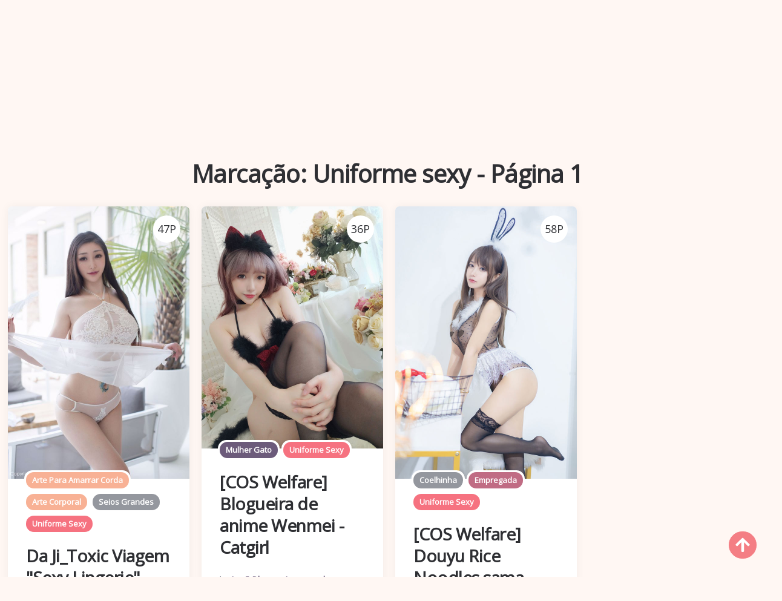

--- FILE ---
content_type: text/html; charset=utf-8
request_url: https://pt.cutemetas.com/tag_info/xukm7bj
body_size: 13091
content:


<!DOCTYPE html>
<html lang="pt" prefix="og: https://ogp.me/ns#">
<head>
	<meta charset="utf-8">
		<meta name="viewport" content="width=device-width, initial-scale=1, shrink-to-fit=no">
	<meta name="theme-color" content="#ccebf6">
	<link rel="icon" href="https://res.cutemetas.com/cutemetas/favicon.ico" type="image/x-icon">
	<meta property="og:type" content="website">
	<meta property="og:site_name" content="CuteMetas.Com">
	<title>Marca&#xE7;&#xE3;o: Uniforme sexy - P&#xE1;gina 1,CuteMetas - &#xC1;lbuns de fotos lindos e sensuais de Cute Girl HD</title>
        <meta property="og:title" content="Marca&#xE7;&#xE3;o: Uniforme sexy - P&#xE1;gina 1,CuteMetas - &#xC1;lbuns de fotos lindos e sensuais de Cute Girl HD">
	<link rel="alternate" hreflang="zh-cn" href="https://cn.cutemetas.com/tag_info/xukm7bj"><link rel="alternate" hreflang="zh-tw" href="https://tw.cutemetas.com/tag_info/xukm7bj"><link rel="alternate" hreflang="zh-hk" href="https://tw.cutemetas.com/tag_info/xukm7bj"><link rel="alternate" hreflang="zh-sg" href="https://tw.cutemetas.com/tag_info/xukm7bj"><link rel="alternate" hreflang="en" href="https://en.cutemetas.com/tag_info/xukm7bj"><link rel="alternate" hreflang="ja" href="https://ja.cutemetas.com/tag_info/xukm7bj"><link rel="alternate" hreflang="ko" href="https://ko.cutemetas.com/tag_info/xukm7bj"><link rel="alternate" hreflang="ru" href="https://ru.cutemetas.com/tag_info/xukm7bj"><link rel="alternate" hreflang="de" href="https://de.cutemetas.com/tag_info/xukm7bj"><link rel="alternate" hreflang="fr" href="https://fr.cutemetas.com/tag_info/xukm7bj"><link rel="alternate" hreflang="es" href="https://es.cutemetas.com/tag_info/xukm7bj"><link rel="alternate" hreflang="pt" href="https://pt.cutemetas.com/tag_info/xukm7bj"><link rel="alternate" hreflang="it" href="https://it.cutemetas.com/tag_info/xukm7bj"><link rel="alternate" hreflang="nl" href="https://nl.cutemetas.com/tag_info/xukm7bj"><link rel="alternate" hreflang="pl" href="https://pl.cutemetas.com/tag_info/xukm7bj"><link rel="alternate" hreflang="id" href="https://id.cutemetas.com/tag_info/xukm7bj"><link rel="alternate" hreflang="th" href="https://th.cutemetas.com/tag_info/xukm7bj"><link rel="alternate" hreflang="vi" href="https://vi.cutemetas.com/tag_info/xukm7bj"><link rel="alternate" hreflang="x-default" href="https://en.cutemetas.com/tag_info/xukm7bj">
	<meta name="keywords" content="Marca&#xE7;&#xE3;o[Uniforme sexy],CuteMetas - &#xC1;lbuns de fotos lindos e sensuais de Cute Girl HD">
	<meta name="description" content="Marca&#xE7;&#xE3;o[Uniforme sexy] - P&#xE1;gina 1,CuteMetas - &#xC1;lbuns de fotos lindos e sensuais de Cute Girl HD">
<meta property="og:description" content="Marca&#xE7;&#xE3;o[Uniforme sexy] - P&#xE1;gina 1,CuteMetas - &#xC1;lbuns de fotos lindos e sensuais de Cute Girl HD">
	<link rel="canonical" href="https://pt.cutemetas.com/tag_info/xukm7bj">
<meta property="og:url" content="https://pt.cutemetas.com/tag_info/xukm7bj">
<meta property="og:image" content="https://pt.cutemetas.com/cutemetas/css/images/logo_1282x194_alpha.png">
<meta property="og:image:width" content="1282">
<meta property="og:image:height" content="194">
	<script type="application/ld&#x2B;json"></script>
	<base href="/">
	<!-- Global site tag (gtag.js) - Google Analytics --><script async src="https://www.googletagmanager.com/gtag/js?id=G-0K2GDD8JMJ"></script><script>	window.dataLayer = window.dataLayer || [];	function gtag() { dataLayer.push(arguments); }	gtag('js', new Date());	gtag('config', 'G-0K2GDD8JMJ');</script>
    <link rel="stylesheet" href="https://res.cutemetas.com/cutemetas/css/bootstrap.min.css">
    <link rel="stylesheet" href="https://res.cutemetas.com/cutemetas/lib/lightbox2/css/lightbox.min.css">
    <link rel="stylesheet" href="https://res.cutemetas.com/cutemetas/css/flickity.min.css">
	<link rel="preconnect" href="https://fonts.googleapis.com">
	<link rel="preconnect" href="https://fonts.gstatic.com" crossorigin>
	<link href="https://fonts.googleapis.com/css2?family=Open+Sans&display=swap" rel="stylesheet">
	<link href="https://res.cutemetas.com/cutemetas/css/icomoon/style.css" rel="stylesheet">
	<link rel="stylesheet" href="https://res.cutemetas.com/cutemetas/lib/jquery-modal/jquery.modal.min.css?v=20251204072934">
	<link rel="stylesheet" href="https://res.cutemetas.com/cutemetas/components.min.css?v=20251204072934">
	<link rel="alternate" type="application/rss+xml" title="RSS Feed for cutemetas.com" href="https://rss.cutemetas.com/api/pt/rss">
	<style>
		.lg-has-iframe {
			position: absolute;
			top: 0px;
			bottom: 0px;
		}

		iframe.lg-object {
			width: 400px !important;
			height: 800px !important;
			margin-top: 0px !important;
		}
	</style>
		<script type='text/javascript' src='//t84c3srgclc9.com/15/48/86/1548866d63cdd1348ab0bd4de3548504.js'></script>
</head>
<body>
	<div id="root">
		<header id="site-header" class="site-header logo-below-nav sticky-nav sticky-mobile-nav" style><div class="mobile-header mobile-only"><div class="toggle toggle-menu mobile-toggle"><span><i class="icon-menu"></i></span><span class="screen-reader-text">Menu</span></div>
    <div class="logo-wrapper"><a class="on-popunder custom-logo-link" href="https://pt.cutemetas.com/" title="CuteMetas"><img src="https://pt.cutemetas.com/cutemetas/css/images/logo_1282x194_alpha.png" alt="CuteMetas" class="custom-logo resize-on-sticky lazyloaded" width="280" height="55"></a></div>
    <div class="toggle toggle-search mobile-toggle"><span><i class="icon-search"></i></span><span class="screen-reader-text">Search</span></div></div>


<div class="container header-layout-wrapper"><div class="primary-menu-container"><div class="toggle toggle-menu" style="width: 115px;"><span class="has-toggle-text"><i class="icon-menu"></i>Menu</span></div>

<nav class="menu-primary-navigation-container"><ul id="primary-nav" class="primary-nav"><li id="menu-item-10" class="menu-item menu-item-type-taxonomy menu-item-object-category menu-item-10"><a class="on-popunder" href="https://pt.cutemetas.com/">&#xC1;lbuns de fotos em destaque</a></li><li id="menu-item-11" class="menu-item menu-item-type-taxonomy menu-item-object-category &#xA;                    menu-item-has-children menu-item-11"><a href="javascript:void(0);">Zona</a><ul class="sub-menu"><li id="menu-item-12" class="menu-item menu-item-type-taxonomy &#xA;                            menu-item-object-category menu-item-12"><a class="on-popunder" href="/country_info/3pxhxzs">Jap&#xE3;o</a></li><li id="menu-item-13" class="menu-item menu-item-type-taxonomy &#xA;                            menu-item-object-category menu-item-13"><a class="on-popunder" href="/country_info/4v64tu1">Cor&#xE9;ia</a></li><li id="menu-item-14" class="menu-item menu-item-type-taxonomy &#xA;                            menu-item-object-category menu-item-14"><a class="on-popunder" href="/country_info/3bbmom2">Europa e Am&#xE9;rica</a></li><li id="menu-item-15" class="menu-item menu-item-type-taxonomy &#xA;                            menu-item-object-category menu-item-15"><a class="on-popunder" href="/country_info/1ol77zf">China (continente</a></li><li id="menu-item-16" class="menu-item menu-item-type-taxonomy &#xA;                            menu-item-object-category menu-item-16"><a class="on-popunder" href="/country_info/3ocadg4">Tail&#xE2;ndia</a></li><li id="menu-item-17" class="menu-item menu-item-type-taxonomy &#xA;                            menu-item-object-category menu-item-17"><a class="on-popunder" href="/country_info/4k5j1s3">Taiwan</a></li></ul></li><li id="menu-item-18" class="menu-item menu-item-type-taxonomy menu-item-object-category &#xA;                    menu-item-has-children menu-item-18"><a href="javascript:void(0);">Categoria</a><ul class="sub-menu"><li id="menu-item-19" class="menu-item menu-item-type-taxonomy &#xA;                            menu-item-object-category menu-item-19"><a class="on-popunder" href="/girl_list">Garotas</a></li><li id="menu-item-20" class="menu-item menu-item-type-taxonomy &#xA;                            menu-item-object-category menu-item-20"><a class="on-popunder" href="/tag_list">Tag</a></li><li id="menu-item-21" class="menu-item menu-item-type-taxonomy &#xA;                            menu-item-object-category menu-item-21"><a class="on-popunder" href="/shooting_agency_list">Fot&#xF3;grafos</a></li></ul></li><li id="menu-item-22" class="menu-item menu-item-type-taxonomy menu-item-object-category &#xA;                    menu-item-has-children menu-item-22"><a href="javascript:void(0);">Garotas</a><ul class="sub-menu"><li id="menu-item-23" class="menu-item menu-item-type-taxonomy &#xA;                            menu-item-object-category menu-item-23"><a class="on-popunder" href="/girl_info/4h5xhv6">Yang Chenchen</a></li><li id="menu-item-24" class="menu-item menu-item-type-taxonomy &#xA;                            menu-item-object-category menu-item-24"><a class="on-popunder" href="/girl_info/1zcb2fg">Wang Yuan</a></li><li id="menu-item-25" class="menu-item menu-item-type-taxonomy &#xA;                            menu-item-object-category menu-item-25"><a class="on-popunder" href="/girl_info/g94u4xs">Mayumi Yamanaka</a></li><li id="menu-item-26" class="menu-item menu-item-type-taxonomy &#xA;                            menu-item-object-category menu-item-26"><a class="on-popunder" href="/girl_info/fes2cdy">Zhou Yuki</a></li><li id="menu-item-27" class="menu-item menu-item-type-taxonomy &#xA;                            menu-item-object-category menu-item-27"><a class="on-popunder" href="/girl_info/3z7avqs">Zhou Yanxi</a></li><li id="menu-item-28" class="menu-item menu-item-type-taxonomy &#xA;                            menu-item-object-category menu-item-28"><a class="on-popunder" href="/girl_info/g6j78xt">Asami Kondo</a></li><li id="menu-item-29" class="menu-item menu-item-type-taxonomy &#xA;                            menu-item-object-category menu-item-29"><a class="on-popunder" href="/girl_info/k3z55er">Kamimae Tsukasa</a></li><li id="menu-item-30" class="menu-item menu-item-type-taxonomy &#xA;                            menu-item-object-category menu-item-30"><a class="on-popunder" href="/girl_info/fa5wgn8">Shiba Shiba Booty</a></li><li id="menu-item-31" class="menu-item menu-item-type-taxonomy &#xA;                            menu-item-object-category menu-item-31"><a class="on-popunder" href="/girl_info/khox0o3">Anju Kozuki</a></li><li id="menu-item-32" class="menu-item menu-item-type-taxonomy &#xA;                            menu-item-object-category menu-item-32"><a class="on-popunder" href="/girl_info/1rcw8fd">Daji_Toxic</a></li><li id="menu-item-33" class="menu-item menu-item-type-taxonomy &#xA;                            menu-item-object-category menu-item-33"><a class="on-popunder" href="/girl_list">Carregue mais</a></li></ul></li><li id="menu-item-34" class="menu-item menu-item-type-taxonomy menu-item-object-category &#xA;                    menu-item-has-children menu-item-34"><a href="javascript:void(0);">Tag</a><ul class="sub-menu"><li id="menu-item-35" class="menu-item menu-item-type-taxonomy &#xA;                            menu-item-object-category menu-item-35"><a class="on-popunder" href="/tag_info/4bzibob">em tenta&#xE7;&#xE3;o</a></li><li id="menu-item-36" class="menu-item menu-item-type-taxonomy &#xA;                            menu-item-object-category menu-item-36"><a class="on-popunder" href="/tag_info/gpfk9uk">Irm&#xE3;</a></li><li id="menu-item-37" class="menu-item menu-item-type-taxonomy &#xA;                            menu-item-object-category menu-item-37"><a class="on-popunder" href="/tag_info/fuaikec">Modelo de concurso</a></li><li id="menu-item-38" class="menu-item menu-item-type-taxonomy &#xA;                            menu-item-object-category menu-item-38"><a class="on-popunder" href="/tag_info/1ex0jqd">Lindas pernas</a></li><li id="menu-item-39" class="menu-item menu-item-type-taxonomy &#xA;                            menu-item-object-category menu-item-39"><a class="on-popunder" href="/tag_info/16tth5d">Beleza sexy</a></li><li id="menu-item-40" class="menu-item menu-item-type-taxonomy &#xA;                            menu-item-object-category menu-item-40"><a class="on-popunder" href="/tag_info/3rm2oxl">Seios lindos</a></li><li id="menu-item-41" class="menu-item menu-item-type-taxonomy &#xA;                            menu-item-object-category menu-item-41"><a class="on-popunder" href="/tag_info/4ksqezl">COSPLAY</a></li><li id="menu-item-42" class="menu-item menu-item-type-taxonomy &#xA;                            menu-item-object-category menu-item-42"><a class="on-popunder" href="/tag_info/k724o0k">Fio preto</a></li><li id="menu-item-43" class="menu-item menu-item-type-taxonomy &#xA;                            menu-item-object-category menu-item-43"><a class="on-popunder" href="/tag_info/bzpdl9i">revista</a></li><li id="menu-item-44" class="menu-item menu-item-type-taxonomy &#xA;                            menu-item-object-category menu-item-44"><a class="on-popunder" href="/tag_info/bybwvjh">Refrescante</a></li><li id="menu-item-45" class="menu-item menu-item-type-taxonomy &#xA;                            menu-item-object-category menu-item-45"><a class="on-popunder" href="/tag_list">Carregue mais</a></li></ul></li><li id="menu-item-46" class="menu-item menu-item-type-taxonomy menu-item-object-category &#xA;                    menu-item-has-children menu-item-46"><a href="javascript:void(0);">Fot&#xF3;grafos</a><ul class="sub-menu"><li id="menu-item-47" class="menu-item menu-item-type-taxonomy &#xA;                            menu-item-object-category menu-item-47"><a class="on-popunder" href="/shooting_agency/fhiyrd9">Showman</a></li><li id="menu-item-48" class="menu-item menu-item-type-taxonomy &#xA;                            menu-item-object-category menu-item-48"><a class="on-popunder" href="/shooting_agency/4vj1nzr">Beleza da rede</a></li><li id="menu-item-49" class="menu-item menu-item-type-taxonomy &#xA;                            menu-item-object-category menu-item-49"><a class="on-popunder" href="/shooting_agency/3cut75x">Youguo c&#xED;rculo amor stunner</a></li><li id="menu-item-50" class="menu-item menu-item-type-taxonomy &#xA;                            menu-item-object-category menu-item-50"><a class="on-popunder" href="/shooting_agency/gisie5n">LovePop</a></li><li id="menu-item-51" class="menu-item menu-item-type-taxonomy &#xA;                            menu-item-object-category menu-item-51"><a class="on-popunder" href="/shooting_agency/ks8zkc2">DGC</a></li><li id="menu-item-52" class="menu-item menu-item-type-taxonomy &#xA;                            menu-item-object-category menu-item-52"><a class="on-popunder" href="/shooting_agency/178b90i">Li Gabinete</a></li><li id="menu-item-53" class="menu-item menu-item-type-taxonomy &#xA;                            menu-item-object-category menu-item-53"><a class="on-popunder" href="/shooting_agency/k8nvc57">Minisuka.tv</a></li><li id="menu-item-54" class="menu-item menu-item-type-taxonomy &#xA;                            menu-item-object-category menu-item-54"><a class="on-popunder" href="/shooting_agency/fcnqwpj">RQ-STAR</a></li><li id="menu-item-55" class="menu-item menu-item-type-taxonomy &#xA;                            menu-item-object-category menu-item-55"><a class="on-popunder" href="/shooting_agency/bn118vl">Estranho e interessante</a></li><li id="menu-item-56" class="menu-item menu-item-type-taxonomy &#xA;                            menu-item-object-category menu-item-56"><a class="on-popunder" href="/shooting_agency/3mlku15">Digi-Gra</a></li><li id="menu-item-57" class="menu-item menu-item-type-taxonomy &#xA;                            menu-item-object-category menu-item-57"><a class="on-popunder" href="/shooting_agency_list">Carregue mais</a></li></ul></li><li id="menu-item-58" class="menu-item menu-item-type-taxonomy menu-item-object-category &#xA;                    menu-item-has-children menu-item-58"><a href="javascript:void(0);">l&#xED;nguas</a><ul class="sub-menu"><li id="menu-item-59" class="menu-item menu-item-type-taxonomy &#xA;                            menu-item-object-category menu-item-59"><a class="on-popunder" href="https://cn.cutemetas.com/tag_info/xukm7bj">&#x7B80;&#x4F53;&#x4E2D;&#x6587;</a></li><li id="menu-item-60" class="menu-item menu-item-type-taxonomy &#xA;                            menu-item-object-category menu-item-60"><a class="on-popunder" href="https://tw.cutemetas.com/tag_info/xukm7bj">&#x7E41;&#x9AD4;&#x4E2D;&#x6587;</a></li><li id="menu-item-61" class="menu-item menu-item-type-taxonomy &#xA;                            menu-item-object-category menu-item-61"><a class="on-popunder" href="https://en.cutemetas.com/tag_info/xukm7bj">English</a></li><li id="menu-item-62" class="menu-item menu-item-type-taxonomy &#xA;                            menu-item-object-category menu-item-62"><a class="on-popunder" href="https://ja.cutemetas.com/tag_info/xukm7bj">&#x65E5;&#x672C;&#x8A9E;</a></li><li id="menu-item-63" class="menu-item menu-item-type-taxonomy &#xA;                            menu-item-object-category menu-item-63"><a class="on-popunder" href="https://ko.cutemetas.com/tag_info/xukm7bj">&#xD55C;&#xAD6D;&#xC5B4;</a></li><li id="menu-item-64" class="menu-item menu-item-type-taxonomy &#xA;                            menu-item-object-category menu-item-64"><a class="on-popunder" href="https://id.cutemetas.com/tag_info/xukm7bj">Bahasa Indonesia</a></li><li id="menu-item-65" class="menu-item menu-item-type-taxonomy &#xA;                            menu-item-object-category menu-item-65"><a class="on-popunder" href="https://th.cutemetas.com/tag_info/xukm7bj">&#xE44;&#xE17;&#xE22;</a></li><li id="menu-item-66" class="menu-item menu-item-type-taxonomy &#xA;                            menu-item-object-category menu-item-66"><a class="on-popunder" href="https://vi.cutemetas.com/tag_info/xukm7bj">Ti&#x1EBF;ng Vi&#x1EC7;t</a></li><li id="menu-item-67" class="menu-item menu-item-type-taxonomy &#xA;                            menu-item-object-category menu-item-67"><a class="on-popunder" href="https://ru.cutemetas.com/tag_info/xukm7bj">P&#x443;&#x441;&#x441;&#x43A;&#x438;&#x439;</a></li><li id="menu-item-68" class="menu-item menu-item-type-taxonomy &#xA;                            menu-item-object-category menu-item-68"><a class="on-popunder" href="https://de.cutemetas.com/tag_info/xukm7bj">Deutsche</a></li><li id="menu-item-69" class="menu-item menu-item-type-taxonomy &#xA;                            menu-item-object-category menu-item-69"><a class="on-popunder" href="https://fr.cutemetas.com/tag_info/xukm7bj">Fran&#xE7;ais</a></li><li id="menu-item-70" class="menu-item menu-item-type-taxonomy &#xA;                            menu-item-object-category menu-item-70"><a class="on-popunder" href="https://es.cutemetas.com/tag_info/xukm7bj">Espa&#xF1;ol</a></li><li id="menu-item-71" class="menu-item menu-item-type-taxonomy &#xA;                            menu-item-object-category menu-item-71"><a class="on-popunder" href="https://pt.cutemetas.com/tag_info/xukm7bj">Portugu&#xEA;s</a></li><li id="menu-item-72" class="menu-item menu-item-type-taxonomy &#xA;                            menu-item-object-category menu-item-72"><a class="on-popunder" href="https://it.cutemetas.com/tag_info/xukm7bj">Italiano</a></li><li id="menu-item-73" class="menu-item menu-item-type-taxonomy &#xA;                            menu-item-object-category menu-item-73"><a class="on-popunder" href="https://nl.cutemetas.com/tag_info/xukm7bj">Nederlands</a></li><li id="menu-item-74" class="menu-item menu-item-type-taxonomy &#xA;                            menu-item-object-category menu-item-74"><a class="on-popunder" href="https://pl.cutemetas.com/tag_info/xukm7bj">Polskie</a></li></ul></li><li id="menu-item-75" class="menu-item menu-item-type-taxonomy menu-item-object-category menu-item-75"><a class="on-popunder" href="/l2257">2257</a></li><li id="menu-item-76" class="menu-item menu-item-type-taxonomy menu-item-object-category menu-item-76"><a class="on-popunder" href="https://bunnyxgirl.com" title="NSFW Album Site">NSFW Album Site</a></li></ul></nav>
<div class="toggle toggle-search" style="width: 115px;"><span class="has-toggle-text"><i class="icon-search"></i>Search</span></div></div></div></header>
<div class="site-search show-search"><span class="toggle-search"><i class="icon-cancel"></i></span>
    <input type="hidden" value="/search_result_list" id="hidSearchPath">
    <form role="search" method="get" class="search-form" action action="/tag_info/xukm7bj"><label for="search-form"><span class="screen-reader-text">Search for:</span></label>
        <input id="txtSearchKey" type="search" class="search-field" placeholder="Pesquise a palavra-chave" name="s">
        <button id="btSearch" type="submit" class="search-submit"><i class="icon-search"></i><span class="screen-reader-text">Pesquise a palavra-chave</span></button></form>
    <div class="widget widget_tag_cloud"><h2 class="widgettitle">Tags</h2>
        <div class="tagcloud"><a href="/tag_info/4bzibob" class="on-popunder need-hide tag-cloud-link tag-link-5 tag-link-position-5" style="font-size: 22pt;" aria-label="em tenta&#xE7;&#xE3;o">em tenta&#xE7;&#xE3;o</a><a href="/tag_info/gpfk9uk" class="on-popunder need-hide tag-cloud-link tag-link-5 tag-link-position-5" style="font-size: 22pt;" aria-label="Irm&#xE3;">Irm&#xE3;</a><a href="/tag_info/fuaikec" class="on-popunder need-hide tag-cloud-link tag-link-1 tag-link-position-1" style="font-size: 22pt;" aria-label="Modelo de concurso">Modelo de concurso</a><a href="/tag_info/1ex0jqd" class="on-popunder need-hide tag-cloud-link tag-link-3 tag-link-position-3" style="font-size: 22pt;" aria-label="Lindas pernas">Lindas pernas</a><a href="/tag_info/16tth5d" class="on-popunder need-hide tag-cloud-link tag-link-4 tag-link-position-4" style="font-size: 22pt;" aria-label="Beleza sexy">Beleza sexy</a><a href="/tag_info/3rm2oxl" class="on-popunder need-hide tag-cloud-link tag-link-1 tag-link-position-1" style="font-size: 22pt;" aria-label="Seios lindos">Seios lindos</a><a href="/tag_info/4ksqezl" class="on-popunder need-hide tag-cloud-link tag-link-1 tag-link-position-1" style="font-size: 22pt;" aria-label="COSPLAY">COSPLAY</a><a href="/tag_info/k724o0k" class="on-popunder need-hide tag-cloud-link tag-link-5 tag-link-position-5" style="font-size: 22pt;" aria-label="Fio preto">Fio preto</a><a href="/tag_info/bzpdl9i" class="on-popunder need-hide tag-cloud-link tag-link-4 tag-link-position-4" style="font-size: 22pt;" aria-label="revista">revista</a><a href="/tag_info/bybwvjh" class="on-popunder need-hide tag-cloud-link tag-link-3 tag-link-position-3" style="font-size: 22pt;" aria-label="Refrescante">Refrescante</a><a href="/tag_list" class="on-popunder need-hide tag-cloud-link tag-link-5 tag-link-position-5" style="font-size: 22pt;" aria-label="Carregue mais">Carregue mais</a></div></div></div>
<div class="body-fade toggle-menu" xmlns="http://www.w3.org/1999/html"></div>
<aside class="mobile-navigation slide-menu sidebar" aria-label="Left Menu"><span class="close-menu toggle-menu"><i class="icon-cancel"></i></span>
<div class="logo-wrapper"><a class="on-popunder custom-logo-link" href="https://pt.cutemetas.com/" title="CuteMetas"><img src="https://pt.cutemetas.com/cutemetas/css/images/logo_1282x194_alpha.png" alt="CuteMetas" class="custom-logo resize-on-sticky lazyloaded" width="200" height="38"></a></div>
<nav class="primary-nav-sidebar-wrapper"><ul id="primary-nav-sidebar" class="primary-nav-sidebar"><li class="menu-item menu-item-type-taxonomy menu-item-object-category menu-item-10"><a class="on-popunder need-hide" href="https://pt.cutemetas.com/">&#xC1;lbuns de fotos em destaque</a>
                            <span class="expand"></span></li><li class="menu-item menu-item-type-taxonomy menu-item-object-category menu-item-has-children menu-item-11"><a href="javascript:void(0);">Zona</a>
                            <span class="expand"></span><ul class="sub-menu"><li class="menu-item menu-item-type-taxonomy menu-item-object-category menu-item-12"><a class="on-popunder need-hide" href="/country_info/3pxhxzs">Jap&#xE3;o</a>
                                        <span class="expand"></span></li><li class="menu-item menu-item-type-taxonomy menu-item-object-category menu-item-13"><a class="on-popunder need-hide" href="/country_info/4v64tu1">Cor&#xE9;ia</a>
                                        <span class="expand"></span></li><li class="menu-item menu-item-type-taxonomy menu-item-object-category menu-item-14"><a class="on-popunder need-hide" href="/country_info/3bbmom2">Europa e Am&#xE9;rica</a>
                                        <span class="expand"></span></li><li class="menu-item menu-item-type-taxonomy menu-item-object-category menu-item-15"><a class="on-popunder need-hide" href="/country_info/1ol77zf">China (continente</a>
                                        <span class="expand"></span></li><li class="menu-item menu-item-type-taxonomy menu-item-object-category menu-item-16"><a class="on-popunder need-hide" href="/country_info/3ocadg4">Tail&#xE2;ndia</a>
                                        <span class="expand"></span></li><li class="menu-item menu-item-type-taxonomy menu-item-object-category menu-item-17"><a class="on-popunder need-hide" href="/country_info/4k5j1s3">Taiwan</a>
                                        <span class="expand"></span></li></ul></li><li class="menu-item menu-item-type-taxonomy menu-item-object-category menu-item-has-children menu-item-18"><a href="javascript:void(0);">Categoria</a>
                            <span class="expand"></span><ul class="sub-menu"><li class="menu-item menu-item-type-taxonomy menu-item-object-category menu-item-19"><a class="on-popunder need-hide" href="/girl_list">Garotas</a>
                                        <span class="expand"></span></li><li class="menu-item menu-item-type-taxonomy menu-item-object-category menu-item-20"><a class="on-popunder need-hide" href="/tag_list">Tag</a>
                                        <span class="expand"></span></li><li class="menu-item menu-item-type-taxonomy menu-item-object-category menu-item-21"><a class="on-popunder need-hide" href="/shooting_agency_list">Fot&#xF3;grafos</a>
                                        <span class="expand"></span></li></ul></li><li class="menu-item menu-item-type-taxonomy menu-item-object-category menu-item-has-children menu-item-22"><a href="javascript:void(0);">Garotas</a>
                            <span class="expand"></span><ul class="sub-menu"><li class="menu-item menu-item-type-taxonomy menu-item-object-category menu-item-23"><a class="on-popunder need-hide" href="/girl_info/4h5xhv6">Yang Chenchen</a>
                                        <span class="expand"></span></li><li class="menu-item menu-item-type-taxonomy menu-item-object-category menu-item-24"><a class="on-popunder need-hide" href="/girl_info/1zcb2fg">Wang Yuan</a>
                                        <span class="expand"></span></li><li class="menu-item menu-item-type-taxonomy menu-item-object-category menu-item-25"><a class="on-popunder need-hide" href="/girl_info/g94u4xs">Mayumi Yamanaka</a>
                                        <span class="expand"></span></li><li class="menu-item menu-item-type-taxonomy menu-item-object-category menu-item-26"><a class="on-popunder need-hide" href="/girl_info/fes2cdy">Zhou Yuki</a>
                                        <span class="expand"></span></li><li class="menu-item menu-item-type-taxonomy menu-item-object-category menu-item-27"><a class="on-popunder need-hide" href="/girl_info/3z7avqs">Zhou Yanxi</a>
                                        <span class="expand"></span></li><li class="menu-item menu-item-type-taxonomy menu-item-object-category menu-item-28"><a class="on-popunder need-hide" href="/girl_info/g6j78xt">Asami Kondo</a>
                                        <span class="expand"></span></li><li class="menu-item menu-item-type-taxonomy menu-item-object-category menu-item-29"><a class="on-popunder need-hide" href="/girl_info/k3z55er">Kamimae Tsukasa</a>
                                        <span class="expand"></span></li><li class="menu-item menu-item-type-taxonomy menu-item-object-category menu-item-30"><a class="on-popunder need-hide" href="/girl_info/fa5wgn8">Shiba Shiba Booty</a>
                                        <span class="expand"></span></li><li class="menu-item menu-item-type-taxonomy menu-item-object-category menu-item-31"><a class="on-popunder need-hide" href="/girl_info/khox0o3">Anju Kozuki</a>
                                        <span class="expand"></span></li><li class="menu-item menu-item-type-taxonomy menu-item-object-category menu-item-32"><a class="on-popunder need-hide" href="/girl_info/1rcw8fd">Daji_Toxic</a>
                                        <span class="expand"></span></li><li class="menu-item menu-item-type-taxonomy menu-item-object-category menu-item-33"><a class="on-popunder need-hide" href="/girl_list">Carregue mais</a>
                                        <span class="expand"></span></li></ul></li><li class="menu-item menu-item-type-taxonomy menu-item-object-category menu-item-has-children menu-item-34"><a href="javascript:void(0);">Tag</a>
                            <span class="expand"></span><ul class="sub-menu"><li class="menu-item menu-item-type-taxonomy menu-item-object-category menu-item-35"><a class="on-popunder need-hide" href="/tag_info/4bzibob">em tenta&#xE7;&#xE3;o</a>
                                        <span class="expand"></span></li><li class="menu-item menu-item-type-taxonomy menu-item-object-category menu-item-36"><a class="on-popunder need-hide" href="/tag_info/gpfk9uk">Irm&#xE3;</a>
                                        <span class="expand"></span></li><li class="menu-item menu-item-type-taxonomy menu-item-object-category menu-item-37"><a class="on-popunder need-hide" href="/tag_info/fuaikec">Modelo de concurso</a>
                                        <span class="expand"></span></li><li class="menu-item menu-item-type-taxonomy menu-item-object-category menu-item-38"><a class="on-popunder need-hide" href="/tag_info/1ex0jqd">Lindas pernas</a>
                                        <span class="expand"></span></li><li class="menu-item menu-item-type-taxonomy menu-item-object-category menu-item-39"><a class="on-popunder need-hide" href="/tag_info/16tth5d">Beleza sexy</a>
                                        <span class="expand"></span></li><li class="menu-item menu-item-type-taxonomy menu-item-object-category menu-item-40"><a class="on-popunder need-hide" href="/tag_info/3rm2oxl">Seios lindos</a>
                                        <span class="expand"></span></li><li class="menu-item menu-item-type-taxonomy menu-item-object-category menu-item-41"><a class="on-popunder need-hide" href="/tag_info/4ksqezl">COSPLAY</a>
                                        <span class="expand"></span></li><li class="menu-item menu-item-type-taxonomy menu-item-object-category menu-item-42"><a class="on-popunder need-hide" href="/tag_info/k724o0k">Fio preto</a>
                                        <span class="expand"></span></li><li class="menu-item menu-item-type-taxonomy menu-item-object-category menu-item-43"><a class="on-popunder need-hide" href="/tag_info/bzpdl9i">revista</a>
                                        <span class="expand"></span></li><li class="menu-item menu-item-type-taxonomy menu-item-object-category menu-item-44"><a class="on-popunder need-hide" href="/tag_info/bybwvjh">Refrescante</a>
                                        <span class="expand"></span></li><li class="menu-item menu-item-type-taxonomy menu-item-object-category menu-item-45"><a class="on-popunder need-hide" href="/tag_list">Carregue mais</a>
                                        <span class="expand"></span></li></ul></li><li class="menu-item menu-item-type-taxonomy menu-item-object-category menu-item-has-children menu-item-46"><a href="javascript:void(0);">Fot&#xF3;grafos</a>
                            <span class="expand"></span><ul class="sub-menu"><li class="menu-item menu-item-type-taxonomy menu-item-object-category menu-item-47"><a class="on-popunder need-hide" href="/shooting_agency/fhiyrd9">Showman</a>
                                        <span class="expand"></span></li><li class="menu-item menu-item-type-taxonomy menu-item-object-category menu-item-48"><a class="on-popunder need-hide" href="/shooting_agency/4vj1nzr">Beleza da rede</a>
                                        <span class="expand"></span></li><li class="menu-item menu-item-type-taxonomy menu-item-object-category menu-item-49"><a class="on-popunder need-hide" href="/shooting_agency/3cut75x">Youguo c&#xED;rculo amor stunner</a>
                                        <span class="expand"></span></li><li class="menu-item menu-item-type-taxonomy menu-item-object-category menu-item-50"><a class="on-popunder need-hide" href="/shooting_agency/gisie5n">LovePop</a>
                                        <span class="expand"></span></li><li class="menu-item menu-item-type-taxonomy menu-item-object-category menu-item-51"><a class="on-popunder need-hide" href="/shooting_agency/ks8zkc2">DGC</a>
                                        <span class="expand"></span></li><li class="menu-item menu-item-type-taxonomy menu-item-object-category menu-item-52"><a class="on-popunder need-hide" href="/shooting_agency/178b90i">Li Gabinete</a>
                                        <span class="expand"></span></li><li class="menu-item menu-item-type-taxonomy menu-item-object-category menu-item-53"><a class="on-popunder need-hide" href="/shooting_agency/k8nvc57">Minisuka.tv</a>
                                        <span class="expand"></span></li><li class="menu-item menu-item-type-taxonomy menu-item-object-category menu-item-54"><a class="on-popunder need-hide" href="/shooting_agency/fcnqwpj">RQ-STAR</a>
                                        <span class="expand"></span></li><li class="menu-item menu-item-type-taxonomy menu-item-object-category menu-item-55"><a class="on-popunder need-hide" href="/shooting_agency/bn118vl">Estranho e interessante</a>
                                        <span class="expand"></span></li><li class="menu-item menu-item-type-taxonomy menu-item-object-category menu-item-56"><a class="on-popunder need-hide" href="/shooting_agency/3mlku15">Digi-Gra</a>
                                        <span class="expand"></span></li><li class="menu-item menu-item-type-taxonomy menu-item-object-category menu-item-57"><a class="on-popunder need-hide" href="/shooting_agency_list">Carregue mais</a>
                                        <span class="expand"></span></li></ul></li><li class="menu-item menu-item-type-taxonomy menu-item-object-category menu-item-has-children menu-item-58"><a href="javascript:void(0);">l&#xED;nguas</a>
                            <span class="expand"></span><ul class="sub-menu"><li class="menu-item menu-item-type-taxonomy menu-item-object-category menu-item-59"><a class="on-popunder need-hide" href="https://cn.cutemetas.com/tag_info/xukm7bj">&#x7B80;&#x4F53;&#x4E2D;&#x6587;</a>
                                        <span class="expand"></span></li><li class="menu-item menu-item-type-taxonomy menu-item-object-category menu-item-60"><a class="on-popunder need-hide" href="https://tw.cutemetas.com/tag_info/xukm7bj">&#x7E41;&#x9AD4;&#x4E2D;&#x6587;</a>
                                        <span class="expand"></span></li><li class="menu-item menu-item-type-taxonomy menu-item-object-category menu-item-61"><a class="on-popunder need-hide" href="https://en.cutemetas.com/tag_info/xukm7bj">English</a>
                                        <span class="expand"></span></li><li class="menu-item menu-item-type-taxonomy menu-item-object-category menu-item-62"><a class="on-popunder need-hide" href="https://ja.cutemetas.com/tag_info/xukm7bj">&#x65E5;&#x672C;&#x8A9E;</a>
                                        <span class="expand"></span></li><li class="menu-item menu-item-type-taxonomy menu-item-object-category menu-item-63"><a class="on-popunder need-hide" href="https://ko.cutemetas.com/tag_info/xukm7bj">&#xD55C;&#xAD6D;&#xC5B4;</a>
                                        <span class="expand"></span></li><li class="menu-item menu-item-type-taxonomy menu-item-object-category menu-item-64"><a class="on-popunder need-hide" href="https://id.cutemetas.com/tag_info/xukm7bj">Bahasa Indonesia</a>
                                        <span class="expand"></span></li><li class="menu-item menu-item-type-taxonomy menu-item-object-category menu-item-65"><a class="on-popunder need-hide" href="https://th.cutemetas.com/tag_info/xukm7bj">&#xE44;&#xE17;&#xE22;</a>
                                        <span class="expand"></span></li><li class="menu-item menu-item-type-taxonomy menu-item-object-category menu-item-66"><a class="on-popunder need-hide" href="https://vi.cutemetas.com/tag_info/xukm7bj">Ti&#x1EBF;ng Vi&#x1EC7;t</a>
                                        <span class="expand"></span></li><li class="menu-item menu-item-type-taxonomy menu-item-object-category menu-item-67"><a class="on-popunder need-hide" href="https://ru.cutemetas.com/tag_info/xukm7bj">P&#x443;&#x441;&#x441;&#x43A;&#x438;&#x439;</a>
                                        <span class="expand"></span></li><li class="menu-item menu-item-type-taxonomy menu-item-object-category menu-item-68"><a class="on-popunder need-hide" href="https://de.cutemetas.com/tag_info/xukm7bj">Deutsche</a>
                                        <span class="expand"></span></li><li class="menu-item menu-item-type-taxonomy menu-item-object-category menu-item-69"><a class="on-popunder need-hide" href="https://fr.cutemetas.com/tag_info/xukm7bj">Fran&#xE7;ais</a>
                                        <span class="expand"></span></li><li class="menu-item menu-item-type-taxonomy menu-item-object-category menu-item-70"><a class="on-popunder need-hide" href="https://es.cutemetas.com/tag_info/xukm7bj">Espa&#xF1;ol</a>
                                        <span class="expand"></span></li><li class="menu-item menu-item-type-taxonomy menu-item-object-category menu-item-71"><a class="on-popunder need-hide" href="https://pt.cutemetas.com/tag_info/xukm7bj">Portugu&#xEA;s</a>
                                        <span class="expand"></span></li><li class="menu-item menu-item-type-taxonomy menu-item-object-category menu-item-72"><a class="on-popunder need-hide" href="https://it.cutemetas.com/tag_info/xukm7bj">Italiano</a>
                                        <span class="expand"></span></li><li class="menu-item menu-item-type-taxonomy menu-item-object-category menu-item-73"><a class="on-popunder need-hide" href="https://nl.cutemetas.com/tag_info/xukm7bj">Nederlands</a>
                                        <span class="expand"></span></li><li class="menu-item menu-item-type-taxonomy menu-item-object-category menu-item-74"><a class="on-popunder need-hide" href="https://pl.cutemetas.com/tag_info/xukm7bj">Polskie</a>
                                        <span class="expand"></span></li></ul></li><li class="menu-item menu-item-type-taxonomy menu-item-object-category menu-item-75"><a class="on-popunder need-hide" href="/l2257">2257</a>
                            <span class="expand"></span></li><li class="menu-item menu-item-type-taxonomy menu-item-object-category menu-item-76"><a class="on-popunder need-hide" href="https://bunnyxgirl.com" title="NSFW Album Site">NSFW Album Site</a>
                    <span class="expand"></span></li></ul></nav>
<section id="search-2" class="widget-odd widget-first widget-1 widget widget_search"><form role="search" method="get" class="search-form" action action="/tag_info/xukm7bj"><label for="search-form-2"><span class="screen-reader-text">Search for:</span></label>
        <input id="txtSearchKeyLeft" type="search" class="search-field" placeholder="Pesquise a palavra-chave" name="s">
        <button id="btSearchLeft" type="submit" class="search-submit"><i class="icon-search"></i>
            <span class="screen-reader-text">Pesquise a palavra-chave</span></button></form></section>
<section id="kwx_social_widget-6" class="widget-even widget-last widget-2 widget kwx_social_widget"><ul class="social-icons text-icon brand"><li class="social-icon twitter"><a href="https://twitter.com/share?url=https%3a%2f%2fpt.cutemetas.com%2ftag_info%2fxukm7bj&amp;text=&amp;via=#" class="twitter need-hide" target="_blank"><span><i class="icon-twitter"></i></span>twitter
            </a></li>
        <li class="social-icon facebook"><a href="https://www.facebook.com/sharer/sharer.php?u=https%3a%2f%2fpt.cutemetas.com%2ftag_info%2fxukm7bj" class="facebook need-hide" target="_blank"><span><i class="icon-facebook"></i></span>facebook
            </a></li>
        <li class="social-icon instagram"><a href="javascript:void(0);" class="instagram need-hide" target="_blank"><span><i class="icon-instagram"></i></span>instagram
            </a></li>
        <li class="social-icon tiktok"><a href="javascript:void(0);" class="tiktok need-hide" target="_blank"><span><i class="icon-tiktok"></i></span>TikTok
            </a></li>
        <li class="social-icon odnoklassniki"><a href="https://connect.ok.ru/dk?cmd=WidgetSharePreview&amp;st.cmd=WidgetSharePreview&amp;st.shareUrl=https%3a%2f%2fpt.cutemetas.com%2ftag_info%2fxukm7bj" class="odnoklassniki need-hide" target="_blank"><span><i class="icon-odnoklassniki"></i></span>odnoklassniki
            </a></li></ul></section></aside>
<div class="lbn-logo-wrapper"><div class="logo-wrapper"><a class="on-popunder custom-logo-link" href="https://pt.cutemetas.com/" title="CuteMetas"><img src="https://pt.cutemetas.com/cutemetas/css/images/logo_1282x194_alpha.png" alt="CuteMetas" class="custom-logo resize-on-sticky lazyloaded" width="280" height="55"></a></div>
    <p class="tagline">Fofa, Meninas, Linda, Alta Defini&#xE7;&#xE3;o, Sexy, &#xC1;lbuns de Fotos</p></div>
		<a name="list"></a>
<div class="row justify-content-center"><div class="col-24"><h1 style="color: var(--entry-title-link-color); text-align: center;">Marca&#xE7;&#xE3;o: Uniforme sexy - P&#xE1;gina 1</h1></div></div>
<div id="List_Id_1" class="row" style="margin-right: 3px; margin-left: 3px; position: relative;" masonry="masonry"><article id="Type_Image_0" class="col-12 col-sm-6 col-md-4 col-lg-3 masnory-item&#xA;                                    flex-box&#xA;                                    has-meta-after-title&#xA;                                    has-meta-before-title&#xA;                                    has-read-more&#xA;                                    has-meta-read-time&#xA;                                    status-publish&#xA;                                    format-standard&#xA;                                    has-post-thumbnail&#xA;                                    sticky" style="flex-direction: column; position: absolute; left: 0px; top: 0px; width: 300px;"><div class="post-thumbnail"><div class="formats-key"><span class="format-sticky">47P</span></div>
                <a class="on-popunder" href="/photo_gallery/bezdl2cpzj" title="Da Ji_Toxic Viagem &quot;Sexy Lingerie&quot; para Samui [Youmi Hui YouMi] Vol.162"><img class="attachment-medium_large size-medium_large wp-post-image lazyloaded lazy-img" src="https://img.cutemetas.com/6imhhs2/4if6kpx/68bxl2a/3zsamnb/180/50mbz2g.jpg" data-src="https://img.cutemetas.com/6imhhs2/4if6kpx/68bxl2a/3zsamnb/600/7ko7nqc.jpg" alt="Da Ji_Toxic Viagem &quot;Sexy Lingerie&quot; para Samui [Youmi Hui YouMi] Vol.162"></a></div>
            
            <header class="entry-header"><div class="entry-meta before-title"><ul class="author-category-meta"><li class="category-prepend"><span class="screen-reader-text">Posted</span>
                            <i>in</i></li>
                        <li class="category-list"><ul class="post-categories"><li class="cat-slug-art-design cat-id-5"><a href="/tag_info/k7jh015" class="cat-link-5">Arte para amarrar corda</a></li><li class="cat-slug-art-design cat-id-5"><a href="/tag_info/1t96raj" class="cat-link-5">Arte corporal</a></li><li class="cat-slug-art-design cat-id-6"><a href="/tag_info/1eyxcvc" class="cat-link-6">Seios grandes</a></li><li class="cat-slug-art-design cat-id-2"><a href="/tag_info/xukm7bj" class="cat-link-2">Uniforme sexy</a></li></ul></li></ul></div>
                <h3 class="entry-title"><a class="on-popunder" href="/photo_gallery/bezdl2cpzj" title="Da Ji_Toxic Viagem &quot;Sexy Lingerie&quot; para Samui [Youmi Hui YouMi] Vol.162" rel="bookmark">Da Ji_Toxic Viagem &quot;Sexy Lingerie&quot; para Samui [Youmi Hui YouMi] Vol.162</a></h3>
                <div class="entry-meta after-title"><ul><li class="entry-author-meta"><span class="screen-reader-text">Posted by</span>
                            <i>by</i>
                            <a class="on-popunder" href="/girl_info/1rcw8fd" title="Daji_Toxic">Daji_Toxic</a></li>
                        <li class="entry-date"><time datetime="2020-09-28">2020-09-28</time></li></ul></div></header></article><article id="Type_Image_1" class="col-12 col-sm-6 col-md-4 col-lg-3 masnory-item&#xA;                                    flex-box&#xA;                                    has-meta-after-title&#xA;                                    has-meta-before-title&#xA;                                    has-read-more&#xA;                                    has-meta-read-time&#xA;                                    status-publish&#xA;                                    format-standard&#xA;                                    has-post-thumbnail&#xA;                                    sticky" style="flex-direction: column; position: absolute; left: 320px; top: 0px; width: 300px;"><div class="post-thumbnail"><div class="formats-key"><span class="format-sticky">36P</span></div>
                <a class="on-popunder" href="/photo_gallery/f4lfano86e" title="[COS Welfare] Blogueira de anime Wenmei - Catgirl"><img class="attachment-medium_large size-medium_large wp-post-image lazyloaded lazy-img" src="https://img.cutemetas.com/6imhhs2/7g96rs8/3pba6qg/27m2urilvz/180/12m3wuy.jpg" data-src="https://img.cutemetas.com/6imhhs2/7g96rs8/3pba6qg/27m2urilvz/600/7jcg6j7.jpg" alt="[COS Welfare] Blogueira de anime Wenmei - Catgirl"></a></div>
            
            <header class="entry-header"><div class="entry-meta before-title"><ul class="author-category-meta"><li class="category-prepend"><span class="screen-reader-text">Posted</span>
                            <i>in</i></li>
                        <li class="category-list"><ul class="post-categories"><li class="cat-slug-art-design cat-id-3"><a href="/tag_info/7135cvq" class="cat-link-3">mulher Gato</a></li><li class="cat-slug-art-design cat-id-2"><a href="/tag_info/xukm7bj" class="cat-link-2">Uniforme sexy</a></li></ul></li></ul></div>
                <h3 class="entry-title"><a class="on-popunder" href="/photo_gallery/f4lfano86e" title="[COS Welfare] Blogueira de anime Wenmei - Catgirl" rel="bookmark">[COS Welfare] Blogueira de anime Wenmei - Catgirl</a></h3>
                <div class="entry-meta after-title"><ul><li class="entry-author-meta"><span class="screen-reader-text">Posted by</span>
                            <i>by</i>
                            <a class="on-popunder" href="/girl_info/bscd1tv" title="Irm&#xE3; Blogger Inescrupulosa">Irm&#xE3; Blogger Inescrupulosa</a></li>
                        <li class="entry-date"><time datetime="2022-06-16">2022-06-16</time></li></ul></div></header></article><article id="Type_Image_2" class="col-12 col-sm-6 col-md-4 col-lg-3 masnory-item&#xA;                                    flex-box&#xA;                                    has-meta-after-title&#xA;                                    has-meta-before-title&#xA;                                    has-read-more&#xA;                                    has-meta-read-time&#xA;                                    status-publish&#xA;                                    format-standard&#xA;                                    has-post-thumbnail&#xA;                                    sticky" style="flex-direction: column; position: absolute; left: 640px; top: 0px; width: 300px;"><div class="post-thumbnail"><div class="formats-key"><span class="format-sticky">58P</span></div>
                <a class="on-popunder" href="/photo_gallery/15f1mzxthe" title="[COS Welfare] Douyu Rice Noodles sama - Rabbit Maid"><img class="attachment-medium_large size-medium_large wp-post-image lazyloaded lazy-img" src="https://img.cutemetas.com/6imhhs2/7g96rs8/1ustofd/6y26oswqcz/180/1srutgm.jpg" data-src="https://img.cutemetas.com/6imhhs2/7g96rs8/1ustofd/6y26oswqcz/600/gst957u.jpg" alt="[COS Welfare] Douyu Rice Noodles sama - Rabbit Maid"></a></div>
            
            <header class="entry-header"><div class="entry-meta before-title"><ul class="author-category-meta"><li class="category-prepend"><span class="screen-reader-text">Posted</span>
                            <i>in</i></li>
                        <li class="category-list"><ul class="post-categories"><li class="cat-slug-art-design cat-id-6"><a href="/tag_info/fdwe8bw" class="cat-link-6">coelhinha</a></li><li class="cat-slug-art-design cat-id-4"><a href="/tag_info/b7qm5cd" class="cat-link-4">Empregada</a></li><li class="cat-slug-art-design cat-id-2"><a href="/tag_info/xukm7bj" class="cat-link-2">Uniforme sexy</a></li></ul></li></ul></div>
                <h3 class="entry-title"><a class="on-popunder" href="/photo_gallery/15f1mzxthe" title="[COS Welfare] Douyu Rice Noodles sama - Rabbit Maid" rel="bookmark">[COS Welfare] Douyu Rice Noodles sama - Rabbit Maid</a></h3>
                <div class="entry-meta after-title"><ul><li class="entry-author-meta"><span class="screen-reader-text">Posted by</span>
                            <i>by</i>
                            <a class="on-popunder" href="/girl_info/gazumy9" title="Linha dos EUA sama">Linha dos EUA sama</a></li>
                        <li class="entry-date"><time datetime="2022-06-16">2022-06-16</time></li></ul></div></header></article><article id="Type_Image_3" class="col-12 col-sm-6 col-md-4 col-lg-3 masnory-item&#xA;                                    flex-box&#xA;                                    has-meta-after-title&#xA;                                    has-meta-before-title&#xA;                                    has-read-more&#xA;                                    has-meta-read-time&#xA;                                    status-publish&#xA;                                    format-standard&#xA;                                    has-post-thumbnail&#xA;                                    sticky" style="flex-direction: column; position: absolute; left: 960px; top: 0px; width: 300px;"><div class="post-thumbnail"><div class="formats-key"><span class="format-sticky">67P</span></div>
                <a class="on-popunder" href="/photo_gallery/1j3q7haey2" title="[&#x79C0; &#x4EBA; XiuRen] No.2281 Anran Maleah &quot;Tema de entrega do quarto de h&#xF3;spedes&quot;"><img class="attachment-medium_large size-medium_large wp-post-image lazyloaded lazy-img" src="https://img.cutemetas.com/6imhhs2/2cef8ad/6aok62w/694khcu/180/ruw2gps.jpg" data-src="https://img.cutemetas.com/6imhhs2/2cef8ad/6aok62w/694khcu/600/1zerx3x.jpg" alt="[&#x79C0; &#x4EBA; XiuRen] No.2281 Anran Maleah &quot;Tema de entrega do quarto de h&#xF3;spedes&quot;"></a></div>
            
            <header class="entry-header"><div class="entry-meta before-title"><ul class="author-category-meta"><li class="category-prepend"><span class="screen-reader-text">Posted</span>
                            <i>in</i></li>
                        <li class="category-list"><ul class="post-categories"><li class="cat-slug-art-design cat-id-5"><a href="/tag_info/4v02pvh" class="cat-link-5">Hist&#xF3;ria de beleza</a></li><li class="cat-slug-art-design cat-id-2"><a href="/tag_info/xukm7bj" class="cat-link-2">Uniforme sexy</a></li><li class="cat-slug-art-design cat-id-6"><a href="/tag_info/bwciflr" class="cat-link-6">Tenta&#xE7;&#xE3;o de seda preta</a></li></ul></li></ul></div>
                <h3 class="entry-title"><a class="on-popunder" href="/photo_gallery/1j3q7haey2" title="[&#x79C0; &#x4EBA; XiuRen] No.2281 Anran Maleah &quot;Tema de entrega do quarto de h&#xF3;spedes&quot;" rel="bookmark">[&#x79C0; &#x4EBA; XiuRen] No.2281 Anran Maleah &quot;Tema de entrega do quarto de h&#xF3;spedes&quot;</a></h3>
                <div class="entry-meta after-title"><ul><li class="entry-author-meta"><span class="screen-reader-text">Posted by</span>
                            <i>by</i>
                            <a class="on-popunder" href="/girl_info/1dmq1fx" title="Anran Maleah">Anran Maleah</a></li>
                        <li class="entry-date"><time datetime="2020-11-14">2020-11-14</time></li></ul></div></header></article><article id="Type_Image_4" class="col-12 col-sm-6 col-md-4 col-lg-3 masnory-item&#xA;                                    flex-box&#xA;                                    has-meta-after-title&#xA;                                    has-meta-before-title&#xA;                                    has-read-more&#xA;                                    has-meta-read-time&#xA;                                    status-publish&#xA;                                    format-standard&#xA;                                    has-post-thumbnail&#xA;                                    sticky" style="flex-direction: column; position: absolute; left: 1280px; top: 0px; width: 300px;"><div class="post-thumbnail"><div class="formats-key"><span class="format-sticky">27P</span></div>
                <a class="on-popunder" href="/photo_gallery/35luz6hvg8" title="[Foto COSER Net Red] Linda Garota Halo Cub - Uniforme de Estudante Transparente"><img class="attachment-medium_large size-medium_large wp-post-image lazyloaded lazy-img" src="https://img.cutemetas.com/4jwcwsp/7g96rs8/79co81e/4ymtsvcg1l/180/5bq3atu.jpg" data-src="https://img.cutemetas.com/4jwcwsp/7g96rs8/79co81e/4ymtsvcg1l/600/1ofxrj6.jpg" alt="[Foto COSER Net Red] Linda Garota Halo Cub - Uniforme de Estudante Transparente"></a></div>
            
            <header class="entry-header"><div class="entry-meta before-title"><ul class="author-category-meta"><li class="category-prepend"><span class="screen-reader-text">Posted</span>
                            <i>in</i></li>
                        <li class="category-list"><ul class="post-categories"><li class="cat-slug-art-design cat-id-2"><a href="/tag_info/xukm7bj" class="cat-link-2">Uniforme sexy</a></li></ul></li></ul></div>
                <h3 class="entry-title"><a class="on-popunder" href="/photo_gallery/35luz6hvg8" title="[Foto COSER Net Red] Linda Garota Halo Cub - Uniforme de Estudante Transparente" rel="bookmark">[Foto COSER Net Red] Linda Garota Halo Cub - Uniforme de Estudante Transparente</a></h3>
                <div class="entry-meta after-title"><ul><li class="entry-author-meta"><span class="screen-reader-text">Posted by</span>
                            <i>by</i>
                            <a class="on-popunder" href="/girl_info/4jhmrgi" title="Coser halo cub">Coser halo cub</a></li>
                        <li class="entry-date"><time datetime="2022-06-18">2022-06-18</time></li></ul></div></header></article><article id="Type_Image_5" class="col-12 col-sm-6 col-md-4 col-lg-3 masnory-item&#xA;                                    flex-box&#xA;                                    has-meta-after-title&#xA;                                    has-meta-before-title&#xA;                                    has-read-more&#xA;                                    has-meta-read-time&#xA;                                    status-publish&#xA;                                    format-standard&#xA;                                    has-post-thumbnail&#xA;                                    sticky" style="flex-direction: column; position: absolute; left: 320px; top: 620px; width: 300px;"><div class="post-thumbnail"><div class="formats-key"><span class="format-sticky">46P</span></div>
                <a class="on-popunder" href="/photo_gallery/fov871c68n" title="[&#x5C24;&#x871C;&#x835F;YouMi] Vol.644 Wang Yuchun - Biqu&#xED;ni Charming Light"><img class="attachment-medium_large size-medium_large wp-post-image lazyloaded lazy-img" src="https://img.cutemetas.com/6imhhs2/2cef8ad/6sb3n21/2iglh6bvlr/180/fgo257e.jpg" data-src="https://img.cutemetas.com/6imhhs2/2cef8ad/6sb3n21/2iglh6bvlr/600/2y9h9di.jpg" alt="[&#x5C24;&#x871C;&#x835F;YouMi] Vol.644 Wang Yuchun - Biqu&#xED;ni Charming Light"></a></div>
            
            <header class="entry-header"><div class="entry-meta before-title"><ul class="author-category-meta"><li class="category-prepend"><span class="screen-reader-text">Posted</span>
                            <i>in</i></li>
                        <li class="category-list"><ul class="post-categories"><li class="cat-slug-art-design cat-id-3"><a href="/tag_info/gy46996" class="cat-link-3">corpo humano</a></li><li class="cat-slug-art-design cat-id-3"><a href="/tag_info/47rvsqb" class="cat-link-3">Beleza T</a></li><li class="cat-slug-art-design cat-id-2"><a href="/tag_info/xukm7bj" class="cat-link-2">Uniforme sexy</a></li></ul></li></ul></div>
                <h3 class="entry-title"><a class="on-popunder" href="/photo_gallery/fov871c68n" title="[&#x5C24;&#x871C;&#x835F;YouMi] Vol.644 Wang Yuchun - Biqu&#xED;ni Charming Light" rel="bookmark">[&#x5C24;&#x871C;&#x835F;YouMi] Vol.644 Wang Yuchun - Biqu&#xED;ni Charming Light</a></h3>
                <div class="entry-meta after-title"><ul><li class="entry-author-meta"><span class="screen-reader-text">Posted by</span>
                            <i>by</i>
                            <a class="on-popunder" href="/girl_info/1zcb2fg" title="Wang Yuan">Wang Yuan</a></li>
                        <li class="entry-date"><time datetime="2022-06-18">2022-06-18</time></li></ul></div></header></article><div style="text-align:center;margin-bottom:20px;position: absolute; left: 1280px; top: 669px; width: 300px;min-height:260px !important;" class="col-12 col-sm-6 col-md-4 col-lg-3 masnory-item"><script type="text/javascript">	atOptions = {		'key' : '57e4026ea31434b1ce74072978371362',		'format' : 'iframe',		'height' : 250,		'width' : 300,		'params' : {}	};	document.write('<scr' + 'ipt type="text/javascript" src="http' + (location.protocol === 'https:' ? 's' : '') + '://t84c3srgclc9.com/57e4026ea31434b1ce74072978371362/invoke.js"></scr' + 'ipt>');</script></div><article id="Type_Image_6" class="col-12 col-sm-6 col-md-4 col-lg-3 masnory-item&#xA;                                    flex-box&#xA;                                    has-meta-after-title&#xA;                                    has-meta-before-title&#xA;                                    has-read-more&#xA;                                    has-meta-read-time&#xA;                                    status-publish&#xA;                                    format-standard&#xA;                                    has-post-thumbnail&#xA;                                    sticky" style="flex-direction: column; position: absolute; left: 640px; top: 669,5px; width: 300px;"><div class="post-thumbnail"><div class="formats-key"><span class="format-sticky">77P</span></div>
                <a class="on-popunder" href="/photo_gallery/32an3be0t7" title="[&#x79C0;&#x4EBA;XiuRen] No.2226 Zhizhi Booty &quot;Uniforme de couro&quot;"><img class="attachment-medium_large size-medium_large wp-post-image lazyloaded lazy-img" src="https://img.cutemetas.com/6imhhs2/2cef8ad/2uyx1rl/4nur43z/180/6vgsxry.jpg" data-src="https://img.cutemetas.com/6imhhs2/2cef8ad/2uyx1rl/4nur43z/600/2gkvqpd.jpg" alt="[&#x79C0;&#x4EBA;XiuRen] No.2226 Zhizhi Booty &quot;Uniforme de couro&quot;"></a></div>
            
            <header class="entry-header"><div class="entry-meta before-title"><ul class="author-category-meta"><li class="category-prepend"><span class="screen-reader-text">Posted</span>
                            <i>in</i></li>
                        <li class="category-list"><ul class="post-categories"><li class="cat-slug-art-design cat-id-5"><a href="/tag_info/1puh2os" class="cat-link-5">algemas</a></li><li class="cat-slug-art-design cat-id-5"><a href="/tag_info/4yvre6u" class="cat-link-5">Policial</a></li><li class="cat-slug-art-design cat-id-4"><a href="/tag_info/t4rf642" class="cat-link-4">Street shot</a></li><li class="cat-slug-art-design cat-id-2"><a href="/tag_info/xukm7bj" class="cat-link-2">Uniforme sexy</a></li></ul></li></ul></div>
                <h3 class="entry-title"><a class="on-popunder" href="/photo_gallery/32an3be0t7" title="[&#x79C0;&#x4EBA;XiuRen] No.2226 Zhizhi Booty &quot;Uniforme de couro&quot;" rel="bookmark">[&#x79C0;&#x4EBA;XiuRen] No.2226 Zhizhi Booty &quot;Uniforme de couro&quot;</a></h3>
                <div class="entry-meta after-title"><ul><li class="entry-author-meta"><span class="screen-reader-text">Posted by</span>
                            <i>by</i>
                            <a class="on-popunder" href="/girl_info/fa5wgn8" title="Shiba Shiba Booty">Shiba Shiba Booty</a></li>
                        <li class="entry-date"><time datetime="2020-11-16">2020-11-16</time></li></ul></div></header></article><article id="Type_Image_7" class="col-12 col-sm-6 col-md-4 col-lg-3 masnory-item&#xA;                                    flex-box&#xA;                                    has-meta-after-title&#xA;                                    has-meta-before-title&#xA;                                    has-read-more&#xA;                                    has-meta-read-time&#xA;                                    status-publish&#xA;                                    format-standard&#xA;                                    has-post-thumbnail&#xA;                                    sticky" style="flex-direction: column; position: absolute; left: 0px; top: 670px; width: 300px;"><div class="post-thumbnail"><div class="formats-key"><span class="format-sticky">16P</span></div>
                <a class="on-popunder" href="/photo_gallery/gek4l11f26" title="[COS Welfare] Molho de olhos de menina fofa big devil w - calcinha diabinha"><img class="attachment-medium_large size-medium_large wp-post-image lazyloaded lazy-img" src="https://img.cutemetas.com/" data-src="https://img.cutemetas.com/" alt="[COS Welfare] Molho de olhos de menina fofa big devil w - calcinha diabinha"></a></div>
            
            <header class="entry-header"><div class="entry-meta before-title"><ul class="author-category-meta"><li class="category-prepend"><span class="screen-reader-text">Posted</span>
                            <i>in</i></li>
                        <li class="category-list"><ul class="post-categories"><li class="cat-slug-art-design cat-id-2"><a href="/tag_info/xukm7bj" class="cat-link-2">Uniforme sexy</a></li></ul></li></ul></div>
                <h3 class="entry-title"><a class="on-popunder" href="/photo_gallery/gek4l11f26" title="[COS Welfare] Molho de olhos de menina fofa big devil w - calcinha diabinha" rel="bookmark">[COS Welfare] Molho de olhos de menina fofa big devil w - calcinha diabinha</a></h3>
                <div class="entry-meta after-title"><ul><li class="entry-author-meta"><span class="screen-reader-text">Posted by</span>
                            <i>by</i>
                            <a class="on-popunder" href="/girl_info/357a9u2" title="Molho de olho grande diabo com">Molho de olho grande diabo com</a></li>
                        <li class="entry-date"><time datetime="2022-06-16">2022-06-16</time></li></ul></div></header></article><article id="Type_Image_8" class="col-12 col-sm-6 col-md-4 col-lg-3 masnory-item&#xA;                                    flex-box&#xA;                                    has-meta-after-title&#xA;                                    has-meta-before-title&#xA;                                    has-read-more&#xA;                                    has-meta-read-time&#xA;                                    status-publish&#xA;                                    format-standard&#xA;                                    has-post-thumbnail&#xA;                                    sticky" style="flex-direction: column; position: absolute; left: 960px; top: 670px; width: 300px;"><div class="post-thumbnail"><div class="formats-key"><span class="format-sticky">48P</span></div>
                <a class="on-popunder" href="/photo_gallery/gmggz3gj02" title="[&#x79C0;&#x4EBA;XIUREN] N&#xBA; 2960 Yuner"><img class="attachment-medium_large size-medium_large wp-post-image lazyloaded lazy-img" src="https://img.cutemetas.com/6imhhs2/123ymes/3b3e1gj/1o11s4190n/180/1vukhvn.jpg" data-src="https://img.cutemetas.com/6imhhs2/123ymes/3b3e1gj/1o11s4190n/600/748aie9.jpg" alt="[&#x79C0;&#x4EBA;XIUREN] N&#xBA; 2960 Yuner"></a></div>
            
            <header class="entry-header"><div class="entry-meta before-title"><ul class="author-category-meta"><li class="category-prepend"><span class="screen-reader-text">Posted</span>
                            <i>in</i></li>
                        <li class="category-list"><ul class="post-categories"><li class="cat-slug-art-design cat-id-2"><a href="/tag_info/1acbe9k" class="cat-link-2">Enfermeira</a></li><li class="cat-slug-art-design cat-id-4"><a href="/tag_info/g8tk05q" class="cat-link-4">Tenta&#xE7;&#xE3;o uniforme</a></li><li class="cat-slug-art-design cat-id-2"><a href="/tag_info/xukm7bj" class="cat-link-2">Uniforme sexy</a></li></ul></li></ul></div>
                <h3 class="entry-title"><a class="on-popunder" href="/photo_gallery/gmggz3gj02" title="[&#x79C0;&#x4EBA;XIUREN] N&#xBA; 2960 Yuner" rel="bookmark">[&#x79C0;&#x4EBA;XIUREN] N&#xBA; 2960 Yuner</a></h3>
                <div class="entry-meta after-title"><ul><li class="entry-author-meta"><span class="screen-reader-text">Posted by</span>
                            <i>by</i>
                            <a class="on-popunder" href="/girl_info/bcbigvp" title="Yun Er">Yun Er</a></li>
                        <li class="entry-date"><time datetime="2022-06-19">2022-06-19</time></li></ul></div></header></article><article id="Type_Image_9" class="col-12 col-sm-6 col-md-4 col-lg-3 masnory-item&#xA;                                    flex-box&#xA;                                    has-meta-after-title&#xA;                                    has-meta-before-title&#xA;                                    has-read-more&#xA;                                    has-meta-read-time&#xA;                                    status-publish&#xA;                                    format-standard&#xA;                                    has-post-thumbnail&#xA;                                    sticky" style="flex-direction: column; position: absolute; left: 1280px; top: 939px; width: 300px;"><div class="post-thumbnail"><div class="formats-key"><span class="format-sticky">80P</span></div>
                <a class="on-popunder" href="/photo_gallery/fsq7hhfph1" title="Dodder &quot;Provoca! "><img class="attachment-medium_large size-medium_large wp-post-image lazyloaded lazy-img" src="https://img.cutemetas.com/6imhhs2/1sq2f2v/4l18f8l/2pkhcc2/180/3im3brd.jpg" data-src="https://img.cutemetas.com/6imhhs2/1sq2f2v/4l18f8l/2pkhcc2/600/1qg8kq3.jpg" alt="Dodder &quot;Provoca! "></a></div>
            
            <header class="entry-header"><div class="entry-meta before-title"><ul class="author-category-meta"><li class="category-prepend"><span class="screen-reader-text">Posted</span>
                            <i>in</i></li>
                        <li class="category-list"><ul class="post-categories"><li class="cat-slug-art-design cat-id-2"><a href="/tag_info/fpfko8m" class="cat-link-2">Uniforme de enfermeira</a></li><li class="cat-slug-art-design cat-id-6"><a href="/tag_info/1pvkinr" class="cat-link-6">uniforme</a></li><li class="cat-slug-art-design cat-id-4"><a href="/tag_info/4deyt17" class="cat-link-4">Casa privada</a></li><li class="cat-slug-art-design cat-id-3"><a href="/tag_info/4bzibob" class="cat-link-3">em tenta&#xE7;&#xE3;o</a></li><li class="cat-slug-art-design cat-id-3"><a href="/tag_info/fvfw960" class="cat-link-3">Grande escala</a></li><li class="cat-slug-art-design cat-id-2"><a href="/tag_info/xukm7bj" class="cat-link-2">Uniforme sexy</a></li></ul></li></ul></div>
                <h3 class="entry-title"><a class="on-popunder" href="/photo_gallery/fsq7hhfph1" title="Dodder &quot;Provoca! " rel="bookmark">Dodder &quot;Provoca! </a></h3>
                <div class="entry-meta after-title"><ul><li class="entry-author-meta"><span class="screen-reader-text">Posted by</span>
                            <i>by</i>
                            <a class="on-popunder" href="/girl_info/38gryr8" title="Dodder">Dodder</a></li>
                        <li class="entry-date"><time datetime="2020-09-30">2020-09-30</time></li></ul></div></header></article><article id="Type_Image_10" class="col-12 col-sm-6 col-md-4 col-lg-3 masnory-item&#xA;                                    flex-box&#xA;                                    has-meta-after-title&#xA;                                    has-meta-before-title&#xA;                                    has-read-more&#xA;                                    has-meta-read-time&#xA;                                    status-publish&#xA;                                    format-standard&#xA;                                    has-post-thumbnail&#xA;                                    sticky" style="flex-direction: column; position: absolute; left: 0px; top: 1058,5px; width: 300px;"><div class="post-thumbnail"><div class="formats-key"><span class="format-sticky">63P</span></div>
                <a class="on-popunder" href="/photo_gallery/1o5cwvv7fu" title="[&#x79C0;&#x4EBA;XiuRen] No.2529 Lin Zixin Freya"><img class="attachment-medium_large size-medium_large wp-post-image lazyloaded lazy-img" src="https://img.cutemetas.com/6imhhs2/2cef8ad/6l9s1e9/6iybxggh2t/180/2acatjl.jpg" data-src="https://img.cutemetas.com/6imhhs2/2cef8ad/6l9s1e9/6iybxggh2t/600/78th985.jpg" alt="[&#x79C0;&#x4EBA;XiuRen] No.2529 Lin Zixin Freya"></a></div>
            
            <header class="entry-header"><div class="entry-meta before-title"><ul class="author-category-meta"><li class="category-prepend"><span class="screen-reader-text">Posted</span>
                            <i>in</i></li>
                        <li class="category-list"><ul class="post-categories"><li class="cat-slug-art-design cat-id-3"><a href="/tag_info/7135cvq" class="cat-link-3">mulher Gato</a></li><li class="cat-slug-art-design cat-id-2"><a href="/tag_info/xukm7bj" class="cat-link-2">Uniforme sexy</a></li><li class="cat-slug-art-design cat-id-6"><a href="/tag_info/bwciflr" class="cat-link-6">Tenta&#xE7;&#xE3;o de seda preta</a></li></ul></li></ul></div>
                <h3 class="entry-title"><a class="on-popunder" href="/photo_gallery/1o5cwvv7fu" title="[&#x79C0;&#x4EBA;XiuRen] No.2529 Lin Zixin Freya" rel="bookmark">[&#x79C0;&#x4EBA;XiuRen] No.2529 Lin Zixin Freya</a></h3>
                <div class="entry-meta after-title"><ul><li class="entry-author-meta"><span class="screen-reader-text">Posted by</span>
                            <i>by</i>
                            <a class="on-popunder" href="/girl_info/18jzgij" title="Lin Zixin">Lin Zixin</a></li>
                        <li class="entry-date"><time datetime="2022-06-17">2022-06-17</time></li></ul></div></header></article><article id="Type_Image_11" class="col-12 col-sm-6 col-md-4 col-lg-3 masnory-item&#xA;                                    flex-box&#xA;                                    has-meta-after-title&#xA;                                    has-meta-before-title&#xA;                                    has-read-more&#xA;                                    has-meta-read-time&#xA;                                    status-publish&#xA;                                    format-standard&#xA;                                    has-post-thumbnail&#xA;                                    sticky" style="flex-direction: column; position: absolute; left: 320px; top: 1290px; width: 300px;"><div class="post-thumbnail"><div class="formats-key"><span class="format-sticky">45P</span></div>
                <a class="on-popunder" href="/photo_gallery/f17zb0kr0t" title="[&#x79C0;&#x4EBA;XIUREN] No.2849 @&#x7231;&#x6C49;&#x836F;baby&amp;@&#x5F20;&#x96E8;&#x8499;"><img class="attachment-medium_large size-medium_large wp-post-image lazyloaded lazy-img" src="https://img.cutemetas.com/6imhhs2/2cef8ad/b2uxsvf/26hs30580q/180/50xwujf.jpg" data-src="https://img.cutemetas.com/6imhhs2/2cef8ad/b2uxsvf/26hs30580q/600/6a4rfk9.jpg" alt="[&#x79C0;&#x4EBA;XIUREN] No.2849 @&#x7231;&#x6C49;&#x836F;baby&amp;@&#x5F20;&#x96E8;&#x8499;"></a></div>
            
            <header class="entry-header"><div class="entry-meta before-title"><ul class="author-category-meta"><li class="category-prepend"><span class="screen-reader-text">Posted</span>
                            <i>in</i></li>
                        <li class="category-list"><ul class="post-categories"><li class="cat-slug-art-design cat-id-4"><a href="/tag_info/4deyt17" class="cat-link-4">Casa privada</a></li><li class="cat-slug-art-design cat-id-2"><a href="/tag_info/gdgovx5" class="cat-link-2">bem-estar</a></li><li class="cat-slug-art-design cat-id-3"><a href="/tag_info/fvfw960" class="cat-link-3">Grande escala</a></li><li class="cat-slug-art-design cat-id-2"><a href="/tag_info/xukm7bj" class="cat-link-2">Uniforme sexy</a></li></ul></li></ul></div>
                <h3 class="entry-title"><a class="on-popunder" href="/photo_gallery/f17zb0kr0t" title="[&#x79C0;&#x4EBA;XIUREN] No.2849 @&#x7231;&#x6C49;&#x836F;baby&amp;@&#x5F20;&#x96E8;&#x8499;" rel="bookmark">[&#x79C0;&#x4EBA;XIUREN] No.2849 @&#x7231;&#x6C49;&#x836F;baby&amp;@&#x5F20;&#x96E8;&#x8499;</a></h3>
                <div class="entry-meta after-title"><ul><li class="entry-author-meta"><span class="screen-reader-text">Posted by</span>
                            <i>by</i>
                            <a class="on-popunder" href="/girl_info/cfawz6y" title="Shiba &#x827A;">Shiba &#x827A;</a></li>
                        <li class="entry-date"><time datetime="2022-06-19">2022-06-19</time></li></ul></div></header></article><article id="Type_Image_12" class="col-12 col-sm-6 col-md-4 col-lg-3 masnory-item&#xA;                                    flex-box&#xA;                                    has-meta-after-title&#xA;                                    has-meta-before-title&#xA;                                    has-read-more&#xA;                                    has-meta-read-time&#xA;                                    status-publish&#xA;                                    format-standard&#xA;                                    has-post-thumbnail&#xA;                                    sticky" style="flex-direction: column; position: absolute; left: 640px; top: 1339,5px; width: 300px;"><div class="post-thumbnail"><div class="formats-key"><span class="format-sticky">73P</span></div>
                <a class="on-popunder" href="/photo_gallery/kycm97676a" title="[LOVEPOP] Noa Eikawa Photoset 05"><img class="attachment-medium_large size-medium_large wp-post-image lazyloaded lazy-img" src="https://img.cutemetas.com/4jwcwsp/1epezyr/640uh7h/5fbodhvhvu/180/77ql5j9.jpg" data-src="https://img.cutemetas.com/4jwcwsp/1epezyr/640uh7h/5fbodhvhvu/600/1ckfhb2.jpg" alt="[LOVEPOP] Noa Eikawa Photoset 05"></a></div>
            
            <header class="entry-header"><div class="entry-meta before-title"><ul class="author-category-meta"><li class="category-prepend"><span class="screen-reader-text">Posted</span>
                            <i>in</i></li>
                        <li class="category-list"><ul class="post-categories"><li class="cat-slug-art-design cat-id-2"><a href="/tag_info/xukm7bj" class="cat-link-2">Uniforme sexy</a></li></ul></li></ul></div>
                <h3 class="entry-title"><a class="on-popunder" href="/photo_gallery/kycm97676a" title="[LOVEPOP] Noa Eikawa Photoset 05" rel="bookmark">[LOVEPOP] Noa Eikawa Photoset 05</a></h3>
                <div class="entry-meta after-title"><ul><li class="entry-author-meta"><span class="screen-reader-text">Posted by</span>
                            <i>by</i>
                            <a class="on-popunder" href="/girl_info/130a747" title="Noa Eikawa">Noa Eikawa</a></li>
                        <li class="entry-date"><time datetime="2022-06-15">2022-06-15</time></li></ul></div></header></article><article id="Type_Image_13" class="col-12 col-sm-6 col-md-4 col-lg-3 masnory-item&#xA;                                    flex-box&#xA;                                    has-meta-after-title&#xA;                                    has-meta-before-title&#xA;                                    has-read-more&#xA;                                    has-meta-read-time&#xA;                                    status-publish&#xA;                                    format-standard&#xA;                                    has-post-thumbnail&#xA;                                    sticky" style="flex-direction: column; position: absolute; left: 960px; top: 1340px; width: 300px;"><div class="post-thumbnail"><div class="formats-key"><span class="format-sticky">45P</span></div>
                <a class="on-popunder" href="/photo_gallery/30d5qprbaw" title="Yi Yang Silvia &quot;Tiroteio da Deusa do seio grande Sanya&quot; [XINGYAN] Vol.119"><img class="attachment-medium_large size-medium_large wp-post-image lazyloaded lazy-img" src="https://img.cutemetas.com/6imhhs2/2hgy3jn/5gkomwu/40aykj8/180/6g71clv.jpg" data-src="https://img.cutemetas.com/6imhhs2/2hgy3jn/5gkomwu/40aykj8/600/5ru0vxc.jpg" alt="Yi Yang Silvia &quot;Tiroteio da Deusa do seio grande Sanya&quot; [XINGYAN] Vol.119"></a></div>
            
            <header class="entry-header"><div class="entry-meta before-title"><ul class="author-category-meta"><li class="category-prepend"><span class="screen-reader-text">Posted</span>
                            <i>in</i></li>
                        <li class="category-list"><ul class="post-categories"><li class="cat-slug-art-design cat-id-6"><a href="/tag_info/1eyxcvc" class="cat-link-6">Seios grandes</a></li><li class="cat-slug-art-design cat-id-4"><a href="/tag_info/g8tk05q" class="cat-link-4">Tenta&#xE7;&#xE3;o uniforme</a></li><li class="cat-slug-art-design cat-id-2"><a href="/tag_info/xukm7bj" class="cat-link-2">Uniforme sexy</a></li></ul></li></ul></div>
                <h3 class="entry-title"><a class="on-popunder" href="/photo_gallery/30d5qprbaw" title="Yi Yang Silvia &quot;Tiroteio da Deusa do seio grande Sanya&quot; [XINGYAN] Vol.119" rel="bookmark">Yi Yang Silvia &quot;Tiroteio da Deusa do seio grande Sanya&quot; [XINGYAN] Vol.119</a></h3>
                <div class="entry-meta after-title"><ul><li class="entry-author-meta"><span class="screen-reader-text">Posted by</span>
                            <i>by</i>
                            <a class="on-popunder" href="/girl_info/kvqmlxa" title="F&#xE1;cil &#x9633;">F&#xE1;cil &#x9633;</a></li>
                        <li class="entry-date"><time datetime="2020-09-27">2020-09-27</time></li></ul></div></header></article><div style="text-align:center;margin-bottom:20px;position: absolute; left: 1280px; top: 1609px; width: 300px;min-height:260px !important;" class="col-12 col-sm-6 col-md-4 col-lg-3 masnory-item"><script type="text/javascript">	atOptions = {		'key' : '57e4026ea31434b1ce74072978371362',		'format' : 'iframe',		'height' : 250,		'width' : 300,		'params' : {}	};	document.write('<scr' + 'ipt type="text/javascript" src="http' + (location.protocol === 'https:' ? 's' : '') + '://t84c3srgclc9.com/57e4026ea31434b1ce74072978371362/invoke.js"></scr' + 'ipt>');</script></div><article id="Type_Image_14" class="col-12 col-sm-6 col-md-4 col-lg-3 masnory-item&#xA;                                    flex-box&#xA;                                    has-meta-after-title&#xA;                                    has-meta-before-title&#xA;                                    has-read-more&#xA;                                    has-meta-read-time&#xA;                                    status-publish&#xA;                                    format-standard&#xA;                                    has-post-thumbnail&#xA;                                    sticky" style="flex-direction: column; position: absolute; left: 0px; top: 1728px; width: 300px;"><div class="post-thumbnail"><div class="formats-key"><span class="format-sticky">20P</span></div>
                <a class="on-popunder" href="/photo_gallery/b0kj56b5mh" title="[TheBlackAlley / TBA &#x9ED1; &#x5DF7;] Corpo de meia rede transparente Carolina Fong"><img class="attachment-medium_large size-medium_large wp-post-image lazyloaded lazy-img" src="https://img.cutemetas.com/4ibua17/6oz6ser/y9vc94u/3059yv3/180/3mitb6b.jpg" data-src="https://img.cutemetas.com/4ibua17/6oz6ser/y9vc94u/3059yv3/600/4qw2dw4.jpg" alt="[TheBlackAlley / TBA &#x9ED1; &#x5DF7;] Corpo de meia rede transparente Carolina Fong"></a></div>
            
            <header class="entry-header"><div class="entry-meta before-title"><ul class="author-category-meta"><li class="category-prepend"><span class="screen-reader-text">Posted</span>
                            <i>in</i></li>
                        <li class="category-list"><ul class="post-categories"><li class="cat-slug-art-design cat-id-5"><a href="/tag_info/blcaauk" class="cat-link-5">N&#xE1;degas</a></li><li class="cat-slug-art-design cat-id-4"><a href="/tag_info/fp0ovg2" class="cat-link-4">Meias arrast&#xE3;o</a></li><li class="cat-slug-art-design cat-id-6"><a href="/tag_info/g4sxp48" class="cat-link-6">Beleza de perspectiva</a></li><li class="cat-slug-art-design cat-id-2"><a href="/tag_info/xukm7bj" class="cat-link-2">Uniforme sexy</a></li></ul></li></ul></div>
                <h3 class="entry-title"><a class="on-popunder" href="/photo_gallery/b0kj56b5mh" title="[TheBlackAlley / TBA &#x9ED1; &#x5DF7;] Corpo de meia rede transparente Carolina Fong" rel="bookmark">[TheBlackAlley / TBA &#x9ED1; &#x5DF7;] Corpo de meia rede transparente Carolina Fong</a></h3>
                <div class="entry-meta after-title"><ul><li class="entry-author-meta"><span class="screen-reader-text">Posted by</span>
                            <i>by</i>
                            <a class="on-popunder" href="/girl_info/5j6hj3a" title="Carolina Fong">Carolina Fong</a></li>
                        <li class="entry-date"><time datetime="2020-10-01">2020-10-01</time></li></ul></div></header></article><article id="Type_Image_15" class="col-12 col-sm-6 col-md-4 col-lg-3 masnory-item&#xA;                                    flex-box&#xA;                                    has-meta-after-title&#xA;                                    has-meta-before-title&#xA;                                    has-read-more&#xA;                                    has-meta-read-time&#xA;                                    status-publish&#xA;                                    format-standard&#xA;                                    has-post-thumbnail&#xA;                                    sticky" style="flex-direction: column; position: absolute; left: 1280px; top: 1879px; width: 300px;"><div class="post-thumbnail"><div class="formats-key"><span class="format-sticky">15P</span></div>
                <a class="on-popunder" href="/photo_gallery/gsk0pw2q0q" title="[Foto de celebridade da Internet COSER] Douyu &#xE2;ncora Yumao acorda ovo foto-empregada"><img class="attachment-medium_large size-medium_large wp-post-image lazyloaded lazy-img" src="https://img.cutemetas.com/4jwcwsp/7g96rs8/3fi8kum/1p50jxnk0k/180/5hxdf45.jpg" data-src="https://img.cutemetas.com/4jwcwsp/7g96rs8/3fi8kum/1p50jxnk0k/600/2wvn1i7.jpg" alt="[Foto de celebridade da Internet COSER] Douyu &#xE2;ncora Yumao acorda ovo foto-empregada"></a></div>
            
            <header class="entry-header"><div class="entry-meta before-title"><ul class="author-category-meta"><li class="category-prepend"><span class="screen-reader-text">Posted</span>
                            <i>in</i></li>
                        <li class="category-list"><ul class="post-categories"><li class="cat-slug-art-design cat-id-4"><a href="/tag_info/b7qm5cd" class="cat-link-4">Empregada</a></li><li class="cat-slug-art-design cat-id-2"><a href="/tag_info/xukm7bj" class="cat-link-2">Uniforme sexy</a></li></ul></li></ul></div>
                <h3 class="entry-title"><a class="on-popunder" href="/photo_gallery/gsk0pw2q0q" title="[Foto de celebridade da Internet COSER] Douyu &#xE2;ncora Yumao acorda ovo foto-empregada" rel="bookmark">[Foto de celebridade da Internet COSER] Douyu &#xE2;ncora Yumao acorda ovo foto-empregada</a></h3>
                <div class="entry-meta after-title"><ul><li class="entry-author-meta"><span class="screen-reader-text">Posted by</span>
                            <i>by</i>
                            <a class="on-popunder" href="/girl_info/byorqal" title="Coser Voc&#xEA; gato acorda ovo">Coser Voc&#xEA; gato acorda ovo</a></li>
                        <li class="entry-date"><time datetime="2022-06-18">2022-06-18</time></li></ul></div></header></article><article id="Type_Image_16" class="col-12 col-sm-6 col-md-4 col-lg-3 masnory-item&#xA;                                    flex-box&#xA;                                    has-meta-after-title&#xA;                                    has-meta-before-title&#xA;                                    has-read-more&#xA;                                    has-meta-read-time&#xA;                                    status-publish&#xA;                                    format-standard&#xA;                                    has-post-thumbnail&#xA;                                    sticky" style="flex-direction: column; position: absolute; left: 320px; top: 1959,5px; width: 300px;"><div class="post-thumbnail"><div class="formats-key"><span class="format-sticky">47P</span></div>
                <a class="on-popunder" href="/photo_gallery/5cqyoxcz4t" title="[&#x79C0;&#x4EBA;XiuRen] No.3770 Amanh&#xE3; Flor P&#xEA;ssego"><img class="attachment-medium_large size-medium_large wp-post-image lazyloaded lazy-img" src="https://img.cutemetas.com/6imhhs2/2cef8ad/4qlfhtq/ybkfiwbs7q/180/1zmda02.jpg" data-src="https://img.cutemetas.com/6imhhs2/2cef8ad/4qlfhtq/ybkfiwbs7q/600/4k2ret0.jpg" alt="[&#x79C0;&#x4EBA;XiuRen] No.3770 Amanh&#xE3; Flor P&#xEA;ssego"></a></div>
            
            <header class="entry-header"><div class="entry-meta before-title"><ul class="author-category-meta"><li class="category-prepend"><span class="screen-reader-text">Posted</span>
                            <i>in</i></li>
                        <li class="category-list"><ul class="post-categories"><li class="cat-slug-art-design cat-id-2"><a href="/tag_info/kypxp6f" class="cat-link-2">JK</a></li><li class="cat-slug-art-design cat-id-2"><a href="/tag_info/xukm7bj" class="cat-link-2">Uniforme sexy</a></li></ul></li></ul></div>
                <h3 class="entry-title"><a class="on-popunder" href="/photo_gallery/5cqyoxcz4t" title="[&#x79C0;&#x4EBA;XiuRen] No.3770 Amanh&#xE3; Flor P&#xEA;ssego" rel="bookmark">[&#x79C0;&#x4EBA;XiuRen] No.3770 Amanh&#xE3; Flor P&#xEA;ssego</a></h3>
                <div class="entry-meta after-title"><ul><li class="entry-author-meta"><span class="screen-reader-text">Posted by</span>
                            <i>by</i>
                            <a class="on-popunder" href="/girl_info/3t8y7ut" title="Modelo amanh&#xE3; flor p&#xEA;ssego p&#xEA;ssego">Modelo amanh&#xE3; flor p&#xEA;ssego p&#xEA;ssego</a></li>
                        <li class="entry-date"><time datetime="2022-06-17">2022-06-17</time></li></ul></div></header></article><article id="Type_Image_17" class="col-12 col-sm-6 col-md-4 col-lg-3 masnory-item&#xA;                                    flex-box&#xA;                                    has-meta-after-title&#xA;                                    has-meta-before-title&#xA;                                    has-read-more&#xA;                                    has-meta-read-time&#xA;                                    status-publish&#xA;                                    format-standard&#xA;                                    has-post-thumbnail&#xA;                                    sticky" style="flex-direction: column; position: absolute; left: 640px; top: 2009,5px; width: 300px;"><div class="post-thumbnail"><div class="formats-key"><span class="format-sticky">36P</span></div>
                <a class="on-popunder" href="/photo_gallery/jms7k8bdol" title="Saki Mizumi Miizumi Photoset 04 [Digi-Gra]"><img class="attachment-medium_large size-medium_large wp-post-image lazyloaded lazy-img" src="https://img.cutemetas.com/4jwcwsp/4om5t6y/1j0r0br/9oph5l3/180/6se56kz.jpg" data-src="https://img.cutemetas.com/4jwcwsp/4om5t6y/1j0r0br/9oph5l3/600/41908s3.jpg" alt="Saki Mizumi Miizumi Photoset 04 [Digi-Gra]"></a></div>
            
            <header class="entry-header"><div class="entry-meta before-title"><ul class="author-category-meta"><li class="category-prepend"><span class="screen-reader-text">Posted</span>
                            <i>in</i></li>
                        <li class="category-list"><ul class="post-categories"><li class="cat-slug-art-design cat-id-6"><a href="/tag_info/9dq64yw" class="cat-link-6">Maduro</a></li><li class="cat-slug-art-design cat-id-2"><a href="/tag_info/xukm7bj" class="cat-link-2">Uniforme sexy</a></li></ul></li></ul></div>
                <h3 class="entry-title"><a class="on-popunder" href="/photo_gallery/jms7k8bdol" title="Saki Mizumi Miizumi Photoset 04 [Digi-Gra]" rel="bookmark">Saki Mizumi Miizumi Photoset 04 [Digi-Gra]</a></h3>
                <div class="entry-meta after-title"><ul><li class="entry-author-meta"><span class="screen-reader-text">Posted by</span>
                            <i>by</i>
                            <a class="on-popunder" href="/girl_info/gp0n0cn" title="Saki Mizumi">Saki Mizumi</a></li>
                        <li class="entry-date"><time datetime="2020-11-16">2020-11-16</time></li></ul></div></header></article><article id="Type_Image_18" class="col-12 col-sm-6 col-md-4 col-lg-3 masnory-item&#xA;                                    flex-box&#xA;                                    has-meta-after-title&#xA;                                    has-meta-before-title&#xA;                                    has-read-more&#xA;                                    has-meta-read-time&#xA;                                    status-publish&#xA;                                    format-standard&#xA;                                    has-post-thumbnail&#xA;                                    sticky" style="flex-direction: column; position: absolute; left: 960px; top: 2010px; width: 300px;"><div class="post-thumbnail"><div class="formats-key"><span class="format-sticky">60P</span></div>
                <a class="on-popunder" href="/photo_gallery/g9aztgizmk" title="[Digi-Gra] Aoi Kurugi Shuki &#x3042;&#x304A;&#x3044; Photoset (Galeria de Platina)"><img class="attachment-medium_large size-medium_large wp-post-image lazyloaded lazy-img" src="https://img.cutemetas.com/4jwcwsp/4om5t6y/374u95j/1dusq1eso5/180/5uidur6.jpg" data-src="https://img.cutemetas.com/4jwcwsp/4om5t6y/374u95j/1dusq1eso5/600/25t4bz0.jpg" alt="[Digi-Gra] Aoi Kurugi Shuki &#x3042;&#x304A;&#x3044; Photoset (Galeria de Platina)"></a></div>
            
            <header class="entry-header"><div class="entry-meta before-title"><ul class="author-category-meta"><li class="category-prepend"><span class="screen-reader-text">Posted</span>
                            <i>in</i></li>
                        <li class="category-list"><ul class="post-categories"><li class="cat-slug-art-design cat-id-2"><a href="/tag_info/xukm7bj" class="cat-link-2">Uniforme sexy</a></li></ul></li></ul></div>
                <h3 class="entry-title"><a class="on-popunder" href="/photo_gallery/g9aztgizmk" title="[Digi-Gra] Aoi Kurugi Shuki &#x3042;&#x304A;&#x3044; Photoset (Galeria de Platina)" rel="bookmark">[Digi-Gra] Aoi Kurugi Shuki &#x3042;&#x304A;&#x3044; Photoset (Galeria de Platina)</a></h3>
                <div class="entry-meta after-title"><ul><li class="entry-author-meta"><span class="screen-reader-text">Posted by</span>
                            <i>by</i>
                            <a class="on-popunder" href="/girl_info/b43ajkp" title="Shuki &#x3042;&#x304A;&#x3044;">Shuki &#x3042;&#x304A;&#x3044;</a></li>
                        <li class="entry-date"><time datetime="2022-06-15">2022-06-15</time></li></ul></div></header></article><div style="text-align:center;margin-bottom:20px;position: absolute; left: 0px; top: 2397,5px; width: 300px;min-height:260px !important;" class="col-12 col-sm-6 col-md-4 col-lg-3 masnory-item"><script type="text/javascript">	atOptions = {		'key' : '57e4026ea31434b1ce74072978371362',		'format' : 'iframe',		'height' : 250,		'width' : 300,		'params' : {}	};	document.write('<scr' + 'ipt type="text/javascript" src="http' + (location.protocol === 'https:' ? 's' : '') + '://t84c3srgclc9.com/57e4026ea31434b1ce74072978371362/invoke.js"></scr' + 'ipt>');</script></div><article id="Type_Image_19" class="col-12 col-sm-6 col-md-4 col-lg-3 masnory-item&#xA;                                    flex-box&#xA;                                    has-meta-after-title&#xA;                                    has-meta-before-title&#xA;                                    has-read-more&#xA;                                    has-meta-read-time&#xA;                                    status-publish&#xA;                                    format-standard&#xA;                                    has-post-thumbnail&#xA;                                    sticky" style="flex-direction: column; position: absolute; left: 1280px; top: 2498,5px; width: 300px;"><div class="post-thumbnail"><div class="formats-key"><span class="format-sticky">52P</span></div>
                <a class="on-popunder" href="/photo_gallery/4grdbpm8x6" title="Luffy Feifei &quot;enfermeira sexy e charmosa&quot; [Youwuguan YOUWU] VOL.129"><img class="attachment-medium_large size-medium_large wp-post-image lazyloaded lazy-img" src="https://img.cutemetas.com/6imhhs2/2dk5xaz/6kih4d5/718a3jo/180/2e36tco.jpg" data-src="https://img.cutemetas.com/6imhhs2/2dk5xaz/6kih4d5/718a3jo/600/24xbx8d.jpg" alt="Luffy Feifei &quot;enfermeira sexy e charmosa&quot; [Youwuguan YOUWU] VOL.129"></a></div>
            
            <header class="entry-header"><div class="entry-meta before-title"><ul class="author-category-meta"><li class="category-prepend"><span class="screen-reader-text">Posted</span>
                            <i>in</i></li>
                        <li class="category-list"><ul class="post-categories"><li class="cat-slug-art-design cat-id-2"><a href="/tag_info/fpfko8m" class="cat-link-2">Uniforme de enfermeira</a></li><li class="cat-slug-art-design cat-id-2"><a href="/tag_info/1khswex" class="cat-link-2">Seios lindos</a></li><li class="cat-slug-art-design cat-id-5"><a href="/tag_info/gpsrikk" class="cat-link-5">Bela tatuagem</a></li><li class="cat-slug-art-design cat-id-2"><a href="/tag_info/xukm7bj" class="cat-link-2">Uniforme sexy</a></li></ul></li></ul></div>
                <h3 class="entry-title"><a class="on-popunder" href="/photo_gallery/4grdbpm8x6" title="Luffy Feifei &quot;enfermeira sexy e charmosa&quot; [Youwuguan YOUWU] VOL.129" rel="bookmark">Luffy Feifei &quot;enfermeira sexy e charmosa&quot; [Youwuguan YOUWU] VOL.129</a></h3>
                <div class="entry-meta after-title"><ul><li class="entry-author-meta"><span class="screen-reader-text">Posted by</span>
                            <i>by</i>
                            <a class="on-popunder" href="/girl_info/1qo739k" title="Luffy Feifei">Luffy Feifei</a></li>
                        <li class="entry-date"><time datetime="2020-09-27">2020-09-27</time></li></ul></div></header></article><article id="Type_Image_20" class="col-12 col-sm-6 col-md-4 col-lg-3 masnory-item&#xA;                                    flex-box&#xA;                                    has-meta-after-title&#xA;                                    has-meta-before-title&#xA;                                    has-read-more&#xA;                                    has-meta-read-time&#xA;                                    status-publish&#xA;                                    format-standard&#xA;                                    has-post-thumbnail&#xA;                                    sticky" style="flex-direction: column; position: absolute; left: 320px; top: 2629px; width: 300px;"><div class="post-thumbnail"><div class="formats-key"><span class="format-sticky">59P</span></div>
                <a class="on-popunder" href="/photo_gallery/7pas07rpqo" title="[Foto de celebridade da Internet COSER] Linda garota Coser sacode yoyo fantia &#x3084;&#x3055;&#x3057;&#x304F;&#x3057;&#x3066;&#x304F;&#x3060;&#x3055;&#x3044; (2021-8.13)"><img class="attachment-medium_large size-medium_large wp-post-image lazyloaded lazy-img" src="https://img.cutemetas.com/6imhhs2/7g96rs8/2a5zqgk/hjup0h8jki/180/6v9kod1.jpg" data-src="https://img.cutemetas.com/6imhhs2/7g96rs8/2a5zqgk/hjup0h8jki/600/1z0r1tx.jpg" alt="[Foto de celebridade da Internet COSER] Linda garota Coser sacode yoyo fantia &#x3084;&#x3055;&#x3057;&#x304F;&#x3057;&#x3066;&#x304F;&#x3060;&#x3055;&#x3044; (2021-8.13)"></a></div>
            
            <header class="entry-header"><div class="entry-meta before-title"><ul class="author-category-meta"><li class="category-prepend"><span class="screen-reader-text">Posted</span>
                            <i>in</i></li>
                        <li class="category-list"><ul class="post-categories"><li class="cat-slug-art-design cat-id-3"><a href="/tag_info/7135cvq" class="cat-link-3">mulher Gato</a></li><li class="cat-slug-art-design cat-id-2"><a href="/tag_info/xukm7bj" class="cat-link-2">Uniforme sexy</a></li></ul></li></ul></div>
                <h3 class="entry-title"><a class="on-popunder" href="/photo_gallery/7pas07rpqo" title="[Foto de celebridade da Internet COSER] Linda garota Coser sacode yoyo fantia &#x3084;&#x3055;&#x3057;&#x304F;&#x3057;&#x3066;&#x304F;&#x3060;&#x3055;&#x3044; (2021-8.13)" rel="bookmark">[Foto de celebridade da Internet COSER] Linda garota Coser sacode yoyo fantia &#x3084;&#x3055;&#x3057;&#x304F;&#x3057;&#x3066;&#x304F;&#x3060;&#x3055;&#x3044; (2021-8.13)</a></h3>
                <div class="entry-meta after-title"><ul><li class="entry-author-meta"><span class="screen-reader-text">Posted by</span>
                            <i>by</i>
                            <a class="on-popunder" href="/girl_info/fdketvq" title="M&#xFA;sica de agita&#xE7;&#xE3;o">M&#xFA;sica de agita&#xE7;&#xE3;o</a></li>
                        <li class="entry-date"><time datetime="2022-06-18">2022-06-18</time></li></ul></div></header></article></div><style>
        #List_Id_1 {
            height: 3249px;
        }
    </style><div class="d-flex justify-content-center align-items-center"><script type="text/javascript">	atOptions = {		'key' : 'be4a60b971af5b199451156ec0a2bde1',		'format' : 'iframe',		'height' : 90,		'width' : 728,		'params' : {}	};	document.write('<scr' + 'ipt type="text/javascript" src="http' + (location.protocol === 'https:' ? 's' : '') + '://t84c3srgclc9.com/be4a60b971af5b199451156ec0a2bde1/invoke.js"></scr' + 'ipt>');</script></div><div class="row justify-content-center"><div class="pgz-pagination" role="navigation"><div class="nav-links"><a class="on-popunder prev page-numbers" href="https://pt.cutemetas.com/photo_gallery/gkh4m459lz">&#xC1;lbum Aleat&#xF3;rio</a><span aria-current="page" class="page-numbers current">1</span><a class="on-popunder page-numbers" href="https://pt.cutemetas.com/tag_info/xukm7bj/2#list">2</a><a class="on-popunder page-numbers" href="https://pt.cutemetas.com/tag_info/xukm7bj/3#list">3</a><a class="on-popunder page-numbers" href="https://pt.cutemetas.com/tag_info/xukm7bj/4#list">4</a><span class="page-numbers dots">…</span><a class="on-popunder page-numbers" href="https://pt.cutemetas.com/tag_info/xukm7bj/20#list">20</a><a class="on-popunder next page-numbers" href="https://pt.cutemetas.com/tag_info/xukm7bj/2#list">Pr&#xF3;ximo»</a></div></div></div><div class="d-flex justify-content-center align-items-center"><script type="text/javascript">	atOptions = {		'key' : 'be4a60b971af5b199451156ec0a2bde1',		'format' : 'iframe',		'height' : 90,		'width' : 728,		'params' : {}	};	document.write('<scr' + 'ipt type="text/javascript" src="http' + (location.protocol === 'https:' ? 's' : '') + '://t84c3srgclc9.com/be4a60b971af5b199451156ec0a2bde1/invoke.js"></scr' + 'ipt>');</script></div><div class="row justify-content-center"><div class="col-24"><h3 style="color: var(--entry-title-link-color); text-align: center;">Recomendado por internautas</h3></div></div>
	<div id="PopularList_54" class="row" style="margin-right: 3px;margin-left: 3px;" masonry="masonry"><div class="col-12 col-sm-6 col-md-4 col-lg-3 masnory-item" style="min-height:200px;"><div class="card mb-2" style="background: rgba(0,0,0,.1) !important;min-height:200px;"><a class="on-popunder" href="/photo_gallery/khn79e7d66" alt="Modelo Chen Jiajia &quot;Meias de seda coloridas e interpreta&#xE7;&#xE3;o de salto alto&quot; [&#x4E3D; &#x67DC; LiGui] Foto de p&#xE9; de seda"><img class="card-img lazy-img" src="https://img.cutemetas.com/6imhhs2/6hl3d0e/4ykivc3/5crhdzh/180/4oz3loa.jpg" data-src="https://img.cutemetas.com/6imhhs2/6hl3d0e/4ykivc3/5crhdzh/600/1q6a9u4.jpg" alt="Modelo Chen Jiajia &quot;Meias de seda coloridas e interpreta&#xE7;&#xE3;o de salto alto&quot; [&#x4E3D; &#x67DC; LiGui] Foto de p&#xE9; de seda">
						<div class="card-img-overlay"><div class="card-body" style="bottom: 1%;position: absolute;"><h4 class="card-title"><a style="color: #E74C3C !important;text-decoration: none !important;" alt="Modelo Chen Jiajia &quot;Meias de seda coloridas e interpreta&#xE7;&#xE3;o de salto alto&quot; [&#x4E3D; &#x67DC; LiGui] Foto de p&#xE9; de seda" href="/photo_gallery/khn79e7d66">Modelo Chen Jiajia &quot;Meias de seda coloridas e interpreta&#xE7;&#xE3;o de salto alto&quot; [&#x4E3D; &#x67DC; LiGui] Foto de p&#xE9; de seda</a></h4></div></div></a></div></div><div class="col-12 col-sm-6 col-md-4 col-lg-3 masnory-item" style="min-height:200px;"><div class="card mb-2" style="background: rgba(0,0,0,.1) !important;min-height:200px;"><a class="on-popunder" href="/photo_gallery/gqx3xbb7th" alt="Kaye Nao &quot;Hot Buttocks Black Silk&quot; [Qinglan Yinghua] Grand.003"><img class="card-img lazy-img" src="https://img.cutemetas.com/6imhhs2/ki9a4hl/65f5kfk/1kw4w33/180/4duik0b.jpg" data-src="https://img.cutemetas.com/6imhhs2/ki9a4hl/65f5kfk/1kw4w33/600/5jaic6g.jpg" alt="Kaye Nao &quot;Hot Buttocks Black Silk&quot; [Qinglan Yinghua] Grand.003">
						<div class="card-img-overlay"><div class="card-body" style="bottom: 1%;position: absolute;"><h4 class="card-title"><a style="color: #E74C3C !important;text-decoration: none !important;" alt="Kaye Nao &quot;Hot Buttocks Black Silk&quot; [Qinglan Yinghua] Grand.003" href="/photo_gallery/gqx3xbb7th">Kaye Nao &quot;Hot Buttocks Black Silk&quot; [Qinglan Yinghua] Grand.003</a></h4></div></div></a></div></div><div class="col-12 col-sm-6 col-md-4 col-lg-3 masnory-item" style="min-height:200px;"><div class="card mb-2" style="background: rgba(0,0,0,.1) !important;min-height:200px;"><a class="on-popunder" href="/photo_gallery/kqenn15edt" alt="Karin Miyamoto &quot;Karin dezesseis&quot; Amazon Limited &#x30AB;&#x30D0;&#x30FC;Ver [PB]"><img class="card-img lazy-img" src="https://img.cutemetas.com/4jwcwsp/4ns5abv/727txsz/5kzrr6y/180/7g7ouxk.jpg" data-src="https://img.cutemetas.com/4jwcwsp/4ns5abv/727txsz/5kzrr6y/600/3sc2cz2.jpg" alt="Karin Miyamoto &quot;Karin dezesseis&quot; Amazon Limited &#x30AB;&#x30D0;&#x30FC;Ver [PB]">
						<div class="card-img-overlay"><div class="card-body" style="bottom: 1%;position: absolute;"><h4 class="card-title"><a style="color: #E74C3C !important;text-decoration: none !important;" alt="Karin Miyamoto &quot;Karin dezesseis&quot; Amazon Limited &#x30AB;&#x30D0;&#x30FC;Ver [PB]" href="/photo_gallery/kqenn15edt">Karin Miyamoto &quot;Karin dezesseis&quot; Amazon Limited &#x30AB;&#x30D0;&#x30FC;Ver [PB]</a></h4></div></div></a></div></div><div class="col-12 col-sm-6 col-md-4 col-lg-3 masnory-item" style="min-height:200px;"><div class="card mb-2" style="background: rgba(0,0,0,.1) !important;min-height:200px;"><a class="on-popunder" href="/photo_gallery/b9khlrggj3" alt="[COS Welfare] Douyu Rice Noodles sama - Eu e o Gato"><img class="card-img lazy-img" src="https://img.cutemetas.com/6imhhs2/7g96rs8/1ustofd/3d5cm81194/180/5g66j93.jpg" data-src="https://img.cutemetas.com/6imhhs2/7g96rs8/1ustofd/3d5cm81194/600/3i4gwu4.jpg" alt="[COS Welfare] Douyu Rice Noodles sama - Eu e o Gato">
						<div class="card-img-overlay"><div class="card-body" style="bottom: 1%;position: absolute;"><h4 class="card-title"><a style="color: #E74C3C !important;text-decoration: none !important;" alt="[COS Welfare] Douyu Rice Noodles sama - Eu e o Gato" href="/photo_gallery/b9khlrggj3">[COS Welfare] Douyu Rice Noodles sama - Eu e o Gato</a></h4></div></div></a></div></div><div class="col-12 col-sm-6 col-md-4 col-lg-3 masnory-item" style="min-height:200px;"><div class="card mb-2" style="background: rgba(0,0,0,.1) !important;min-height:200px;"><a class="on-popunder" href="/photo_gallery/dkw7plicze" alt="[Kelagirls] Tang Yi Dedo do p&#xE9; em flor de p&#xEA;ssego"><img class="card-img lazy-img" src="https://img.cutemetas.com/6imhhs2/4j0ypkz/67lacoh/a5xhjmebsz/180/1gik95w.jpg" data-src="https://img.cutemetas.com/6imhhs2/4j0ypkz/67lacoh/a5xhjmebsz/600/23b5qsn.jpg" alt="[Kelagirls] Tang Yi Dedo do p&#xE9; em flor de p&#xEA;ssego">
						<div class="card-img-overlay"><div class="card-body" style="bottom: 1%;position: absolute;"><h4 class="card-title"><a style="color: #E74C3C !important;text-decoration: none !important;" alt="[Kelagirls] Tang Yi Dedo do p&#xE9; em flor de p&#xEA;ssego" href="/photo_gallery/dkw7plicze">[Kelagirls] Tang Yi Dedo do p&#xE9; em flor de p&#xEA;ssego</a></h4></div></div></a></div></div><div class="col-12 col-sm-6 col-md-4 col-lg-3 masnory-item" style="min-height:200px;"><div class="card mb-2" style="background: rgba(0,0,0,.1) !important;min-height:200px;"><a class="on-popunder" href="/photo_gallery/y6zag2rtbg" alt="Meng Xinyue &quot;Meias de v&#xE1;cuo para iates ao ar livre&quot; [&#x79C0; &#x4EBA; XIUREN] No.1710"><img class="card-img lazy-img" src="https://img.cutemetas.com/6imhhs2/2cef8ad/39b91wq/fvsu1n8/180/540uftw.jpg" data-src="https://img.cutemetas.com/6imhhs2/2cef8ad/39b91wq/fvsu1n8/600/7a2189d.jpg" alt="Meng Xinyue &quot;Meias de v&#xE1;cuo para iates ao ar livre&quot; [&#x79C0; &#x4EBA; XIUREN] No.1710">
						<div class="card-img-overlay"><div class="card-body" style="bottom: 1%;position: absolute;"><h4 class="card-title"><a style="color: #E74C3C !important;text-decoration: none !important;" alt="Meng Xinyue &quot;Meias de v&#xE1;cuo para iates ao ar livre&quot; [&#x79C0; &#x4EBA; XIUREN] No.1710" href="/photo_gallery/y6zag2rtbg">Meng Xinyue &quot;Meias de v&#xE1;cuo para iates ao ar livre&quot; [&#x79C0; &#x4EBA; XIUREN] No.1710</a></h4></div></div></a></div></div><div style="text-align:center;margin-bottom:20px;" class="col-12 col-sm-6 col-md-4 col-lg-3 masnory-item"><script type="text/javascript">	atOptions = {		'key' : '57e4026ea31434b1ce74072978371362',		'format' : 'iframe',		'height' : 250,		'width' : 300,		'params' : {}	};	document.write('<scr' + 'ipt type="text/javascript" src="http' + (location.protocol === 'https:' ? 's' : '') + '://t84c3srgclc9.com/57e4026ea31434b1ce74072978371362/invoke.js"></scr' + 'ipt>');</script></div><div class="col-12 col-sm-6 col-md-4 col-lg-3 masnory-item" style="min-height:200px;"><div class="card mb-2" style="background: rgba(0,0,0,.1) !important;min-height:200px;"><a class="on-popunder" href="/photo_gallery/by24z6rm3e" alt="[Simu] SM307 Um Yuan por dia Kerr Tooling"><img class="card-img lazy-img" src="https://img.cutemetas.com/4jwcwsp/7g96rs8/1g1ea4m/3fn7sv8o4z/180/4s9zl00.jpg" data-src="https://img.cutemetas.com/4jwcwsp/7g96rs8/1g1ea4m/3fn7sv8o4z/600/565od8h.jpg" alt="[Simu] SM307 Um Yuan por dia Kerr Tooling">
						<div class="card-img-overlay"><div class="card-body" style="bottom: 1%;position: absolute;"><h4 class="card-title"><a style="color: #E74C3C !important;text-decoration: none !important;" alt="[Simu] SM307 Um Yuan por dia Kerr Tooling" href="/photo_gallery/by24z6rm3e">[Simu] SM307 Um Yuan por dia Kerr Tooling</a></h4></div></div></a></div></div><div class="col-12 col-sm-6 col-md-4 col-lg-3 masnory-item" style="min-height:200px;"><div class="card mb-2" style="background: rgba(0,0,0,.1) !important;min-height:200px;"><a class="on-popunder" href="/photo_gallery/3ctmf76wad" alt="[As Mil e Uma Noites] 161 Morango &quot;Caminhando na Chuva 1&quot;"><img class="card-img lazy-img" src="https://img.cutemetas.com/6imhhs2/7imujuh/5092k5m/4bqo2hvxua/180/135sf84.jpg" data-src="https://img.cutemetas.com/6imhhs2/7imujuh/5092k5m/4bqo2hvxua/600/wjxzhwm.jpg" alt="[As Mil e Uma Noites] 161 Morango &quot;Caminhando na Chuva 1&quot;">
						<div class="card-img-overlay"><div class="card-body" style="bottom: 1%;position: absolute;"><h4 class="card-title"><a style="color: #E74C3C !important;text-decoration: none !important;" alt="[As Mil e Uma Noites] 161 Morango &quot;Caminhando na Chuva 1&quot;" href="/photo_gallery/3ctmf76wad">[As Mil e Uma Noites] 161 Morango &quot;Caminhando na Chuva 1&quot;</a></h4></div></div></a></div></div><div class="col-12 col-sm-6 col-md-4 col-lg-3 masnory-item" style="min-height:200px;"><div class="card mb-2" style="background: rgba(0,0,0,.1) !important;min-height:200px;"><a class="on-popunder" href="/photo_gallery/32gfib2519" alt="[Welfare COS] Amazon Catfish - Angel"><img class="card-img lazy-img" src="https://img.cutemetas.com/4jwcwsp/7g96rs8/5xvk0u2/4n12e3ny6d/180/1ane17f.jpg" data-src="https://img.cutemetas.com/4jwcwsp/7g96rs8/5xvk0u2/4n12e3ny6d/600/24vysib.jpg" alt="[Welfare COS] Amazon Catfish - Angel">
						<div class="card-img-overlay"><div class="card-body" style="bottom: 1%;position: absolute;"><h4 class="card-title"><a style="color: #E74C3C !important;text-decoration: none !important;" alt="[Welfare COS] Amazon Catfish - Angel" href="/photo_gallery/32gfib2519">[Welfare COS] Amazon Catfish - Angel</a></h4></div></div></a></div></div><div class="col-12 col-sm-6 col-md-4 col-lg-3 masnory-item" style="min-height:200px;"><div class="card mb-2" style="background: rgba(0,0,0,.1) !important;min-height:200px;"><a class="on-popunder" href="/photo_gallery/3whomsinxw" alt="Modelo Silenciosamente &quot;Rosa Selvagem&quot; [&#x4E3D; &#x67DC; LiGui] Foto de p&#xE9; de seda com foto"><img class="card-img lazy-img" src="https://img.cutemetas.com/6imhhs2/6hl3d0e/5faaefx/4xciope/180/4yu7zeh.jpg" data-src="https://img.cutemetas.com/6imhhs2/6hl3d0e/5faaefx/4xciope/600/4z0sh2y.jpg" alt="Modelo Silenciosamente &quot;Rosa Selvagem&quot; [&#x4E3D; &#x67DC; LiGui] Foto de p&#xE9; de seda com foto">
						<div class="card-img-overlay"><div class="card-body" style="bottom: 1%;position: absolute;"><h4 class="card-title"><a style="color: #E74C3C !important;text-decoration: none !important;" alt="Modelo Silenciosamente &quot;Rosa Selvagem&quot; [&#x4E3D; &#x67DC; LiGui] Foto de p&#xE9; de seda com foto" href="/photo_gallery/3whomsinxw">Modelo Silenciosamente &quot;Rosa Selvagem&quot; [&#x4E3D; &#x67DC; LiGui] Foto de p&#xE9; de seda com foto</a></h4></div></div></a></div></div></div>
	</div>
	<button type="button" class="btn btn-danger btn-floating btn-lg" id="btn-back-to-top" style="z-index: 100000;&#xA;                padding-top: 5px;&#xA;                padding-left: 10px;&#xA;                border-radius: 24px;&#xA;                padding-right: 10px;&#xA;                padding-bottom: 8px;border-radius: 24px;color: #fff;background-color: #f47e84;border-color: #f47e84;"><img src="https://res.cutemetas.com/cutemetas/css/images/arrow-up-solid.svg" width="24px" height="24px" alt="Goto Top"></button>
	<div class="loading" style="display:block;"><img src="https://res.cutemetas.com/cutemetas/css/images/loading_200x200.svg" width="200px" height="200px" alt="Loading"></div>
	<ins class="eas6a97888e" data-zoneid="4448910"></ins>
<script type='text/javascript' src='//t84c3srgclc9.com/ed/24/a2/ed24a2d19a059f7c256e1107303fd67f.js'></script>
	<script src="https://res.cutemetas.com/cutemetas/js/jquery.min.js"></script>
	<script src="https://res.cutemetas.com/cutemetas/js/bootstrap.min.js"></script>
	<script src="https://res.cutemetas.com/cutemetas/lib/lightbox2/js/lightbox.min.js"></script>
	<script src="https://res.cutemetas.com/cutemetas/lib/jquery-modal/jquery.modal.min.js?v=20251204072934"></script>
	<script src="https://res.cutemetas.com/cutemetas/components.min.js?v=20251204072934"></script>
	<script type="text/javascript">
		var masonryOffset = 0;
		var setMasonry = function()
		{
			var masonrys = $('[masonry="masonry"]');
			if(masonrys.length > 0)
			{
				$.each(masonrys, function(index, masonryItem ) {
					if($(masonryItem).masonry)
					{
						$(masonryItem).masonry({
							itemSelector:".masnory-item",
						})
						.masonry('reloadItems')
						.masonry('layout');
					}
				});
			}
		};
		$.ajaxSetup({cache: true});
		$.getScript( "https://res.cutemetas.com/cutemetas/js/lazyload.min.js", function( data, textStatus, jqxhr ) {
			let images = document.querySelectorAll(".lazy-img");
			lazyload(images);
		});
		$.getScript( "https://res.cutemetas.com/cutemetas/js/masonry.pkgd.min.js", function( data, textStatus, jqxhr ) {
			setMasonry();
			document.body.scrollTop = 0;
			document.documentElement.scrollTop = 0;
		});
		const bindLoading = function()
		{
			$('a[unload!="on"]').on('click',function(){
				if($(this).attr("href") != "javascript:void(0);")
					setLoadingStatus(true);
			});
		};
		$(document).ready(function(){
			$(window).scroll(function() {
				//debugger;
				var left = $("#left");
				var right = $("#right");

				var currentTop = $(document).scrollTop();
				if(left && right && left.length === 1 && right.length === 1)
				{
					var scrollTop = currentTop + 50;
					//console.log(scrollTop);
					left.css( "top", scrollTop + "px" ); //.fadeOut( "slow" );
					right.css( "top", scrollTop + "px" ); //.fadeOut( "slow" );
				}
				if(Math.abs(currentTop - masonryOffset) > 100)
				{
					var adsDivs = $("[id^='Ads_']");
					$.each(adsDivs, function(index, adsDivItem ) {
						var adsChild = $(adsDivItem).find(":first-child");
						$(adsDivItem).height(adsChild.height() + 15);
					});

					//console.log(currentTop);
					masonryOffset = currentTop;
					setMasonry();
				}
			});
			bindLoading();
			regNavMenus();
			//setTimeout(function(){
			setLoadingStatus(false);
			//},1000*3);
			setInterval(function(){
				//console.log("Set loading false");
				setLoadingStatus(false);
			},1000*5);
			if(gotoTag) gotoTag();

			$("#btSearch").click(function(){
				setLoadingStatus(true);
				var searchPath = $("#hidSearchPath").val();
				var searchKey = $("#txtSearchKey").val();
				window.location.href = searchPath + "/" + encodeURIComponent(searchKey);
				return false;
			});
			$("#txtSearchKey").keypress(function (e) {
			  if (e.which == 13) {
				$("#btSearch").click();
				return false;    
			  }
			});

			$("#btSearchLeft").click(function(){
				setLoadingStatus(true);
				var searchPath = $("#hidSearchPath").val();
				var searchKey = $("#txtSearchKeyLeft").val();
				window.location.href = searchPath + "/" + encodeURIComponent(searchKey);
				return false;
			});
			$("#txtSearchKeyLeft").keypress(function (e) {
			  if (e.which == 13) {
				$("#btSearchLeft").click();
				return false;    
			  }
			});
			
			$("#aDownload").click(function(){
				const rIframeSrc = $('#hIframeSrc').val();
				$('#rIframe').attr('src',rIframeSrc);
				$("#ex1").jqmodal();
				return false;
			});
		});
	</script>
	
	<div id="histats_counter"></div>
	<script type="text/javascript">var _Hasync= _Hasync|| [];
	_Hasync.push(['Histats.startgif', '1,4654068,4,10046,"div#histatsC {position: absolute;top:0px;left:0px;}body>div#histatsC {position: fixed;}"']);
	_Hasync.push(['Histats.fasi', '1']);
	_Hasync.push(['Histats.track_hits', '']);
	(function() {
	var hs = document.createElement('script'); hs.type = 'text/javascript'; hs.async = true;
	hs.src = ('//s10.histats.com/js15_gif_as.js');
	(document.getElementsByTagName('head')[0] || document.getElementsByTagName('body')[0]).appendChild(hs);
	})();</script>
	<noscript><a href="/" alt="" target="_blank"><div id="histatsC"><img border="0" src="//s4is.histats.com/stats/i/4654068.gif?4654068&103"></div></a>
	</noscript>
<script defer src="https://static.cloudflareinsights.com/beacon.min.js/vcd15cbe7772f49c399c6a5babf22c1241717689176015" integrity="sha512-ZpsOmlRQV6y907TI0dKBHq9Md29nnaEIPlkf84rnaERnq6zvWvPUqr2ft8M1aS28oN72PdrCzSjY4U6VaAw1EQ==" data-cf-beacon='{"version":"2024.11.0","token":"dff8f53f1c354c2d8850e82af4a81c5a","r":1,"server_timing":{"name":{"cfCacheStatus":true,"cfEdge":true,"cfExtPri":true,"cfL4":true,"cfOrigin":true,"cfSpeedBrain":true},"location_startswith":null}}' crossorigin="anonymous"></script>
</body>
</html>



--- FILE ---
content_type: text/css
request_url: https://res.cutemetas.com/cutemetas/css/icomoon/style.css
body_size: -216
content:
@font-face {
  font-family: 'icomoon';
  src:  url('https://res.cutemetas.com/cutemetas/css/icomoon/fonts/icomoon.eot?n68ki2');
  src:  url('https://res.cutemetas.com/cutemetas/css/icomoon/fonts/icomoon.eot?n68ki2#iefix') format('embedded-opentype'),
    url('https://res.cutemetas.com/cutemetas/css/icomoon/fonts/icomoon.ttf?n68ki2') format('truetype'),
    url('https://res.cutemetas.com/cutemetas/css/icomoon/fonts/icomoon.woff?n68ki2') format('woff'),
    url('https://res.cutemetas.com/cutemetas/css/icomoon/fonts/icomoon.svg?n68ki2#icomoon') format('svg');
  font-weight: normal;
  font-style: normal;
  font-display: block;
}

[class^="icon-"], [class*=" icon-"] {
  /* use !important to prevent issues with browser extensions that change fonts */
  font-family: 'icomoon' !important;
  speak: never;
  font-style: normal;
  font-weight: normal;
  font-variant: normal;
  text-transform: none;
  line-height: 1;

  /* Better Font Rendering =========== */
  -webkit-font-smoothing: antialiased;
  -moz-osx-font-smoothing: grayscale;
}

.icon-uniF002:before {
  content: "\f002";
}


--- FILE ---
content_type: application/javascript
request_url: https://res.cutemetas.com/cutemetas/components.min.js?v=20251204072934
body_size: 135
content:
var gotoTag=function(){$("html,body").animate({scrollTop:$('[name="list"]').offset().top},500)},titleTagObjectReference=null,setTitleTagObjectReference=function(n){titleTagObjectReference=n},updateTitleTag=function(n){titleTagObjectReference!==null&&titleTagObjectReference.invokeMethodAsync("UpdateTitleTag",n)},multiLanguageUrlsContentObjectReference=null,setMultiLanguageUrlsContentObjectReference=function(n){multiLanguageUrlsContentObjectReference=n},updateMultiLanguageUrlsContent=function(){multiLanguageUrlsContentObjectReference!==null&&multiLanguageUrlsContentObjectReference.invokeMethodAsync("UpdateMultiLanguageUrlsContent")},canonicalMetaTagObjectReference=null,setCanonicalMetaTagObjectReference=function(n){canonicalMetaTagObjectReference=n},updateCanonicalMetaTag=function(){canonicalMetaTagObjectReference!==null&&canonicalMetaTagObjectReference.invokeMethodAsync("UpdateCanonicalMetaTag")},descriptionMetaTagObjectReference=null,setDescriptionMetaTagObjectReference=function(n){descriptionMetaTagObjectReference=n},updateDescriptionMetaTag=function(){descriptionMetaTagObjectReference!==null&&descriptionMetaTagObjectReference.invokeMethodAsync("UpdateDescriptionMetaTag")},keywordsMetaTagObjectReference=null,setKeywordsMetaTagObjectReference=function(n){keywordsMetaTagObjectReference=n},updateKeywordsMetaTag=function(){keywordsMetaTagObjectReference!==null&&keywordsMetaTagObjectReference.invokeMethodAsync("UpdateKeywordsMetaTag")},jsonLdScriptsObjectReference=null,setJsonLdScriptsObjectReference=function(n){jsonLdScriptsObjectReference=n},updateJsonLdScripts=function(n){jsonLdScriptsObjectReference!==null&&jsonLdScriptsObjectReference.invokeMethodAsync("UpdateJsonLdScripts",n)},setLoadingStatus=function(n){n==!1?$(".loading").hide():$(".loading").show()},regLeftMenus=function(){var n=setInterval(function(){if($(".expand").length){console.log("Expand Exists!");clearInterval(n);$(".expand").click(function(){$(this).hasClass("close")?($(this).removeClass("close"),$(this).next().css("display","none")):($(this).addClass("close"),$(this).next().css("display","block"))});$(".need-hide").on("click",function(){console.log("Set Hide Menus");$(".site-search").css("display","none");$(".body-fade").css("display","none");$(".slide-menu").removeClass("show")})}},100)},regNavMenus=function(){var n=setInterval(function(){$(".site-search").length>0&&$(".slide-menu").length>0&&(console.log("Nav Menus Exists!"),clearInterval(n),regLeftMenus(),$(".toggle-search").click(function(){$(".site-search").css("display")==="none"?$(".site-search").css("display","block"):$(".site-search").css("display","none")}),$(".toggle-menu").click(function(){$(".body-fade").css("display")==="none"?($(".body-fade").css("display","block"),$(".slide-menu").addClass("show")):($(".body-fade").css("display","none"),$(".slide-menu").removeClass("show"))}))},100)};$(document).ready(function(){var n=function(){var n=$("#btn-back-to-top");n.on("click",function(){t()});document.body.scrollTop>20||document.documentElement.scrollTop>20?n.css("display","block"):n.css("display","none")},t=function(){document.body.scrollTop=0;document.documentElement.scrollTop=0};$(window).on("scroll",function(){n()})});